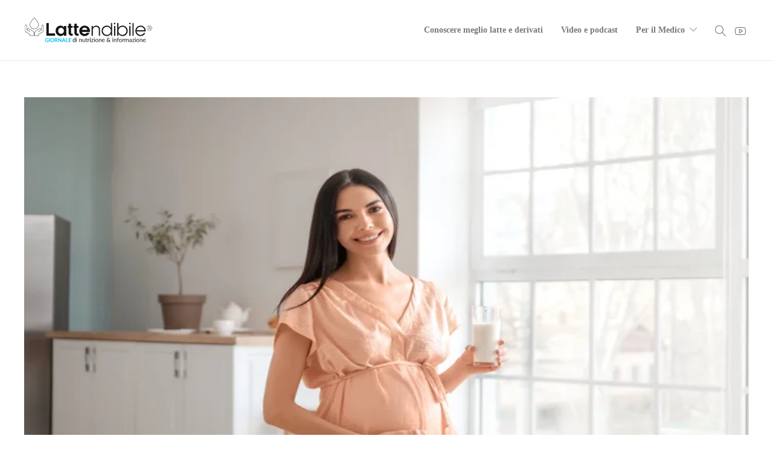

--- FILE ---
content_type: text/html; charset=UTF-8
request_url: https://www.lattendibile.it/la-protezione-di-latte-e-derivati-dalle-patologie-respiratorie-e-cutanee-allergiche/
body_size: 23951
content:
<!DOCTYPE html><html dir="ltr" lang="it-IT" prefix="og: https://ogp.me/ns#"><head><script data-no-optimize="1">var litespeed_docref=sessionStorage.getItem("litespeed_docref");litespeed_docref&&(Object.defineProperty(document,"referrer",{get:function(){return litespeed_docref}}),sessionStorage.removeItem("litespeed_docref"));</script> <meta charset="UTF-8"><style id="litespeed-ccss">ul{box-sizing:border-box}.entry-content{counter-reset:footnotes}:root{--wp--preset--font-size--normal:16px;--wp--preset--font-size--huge:42px}.screen-reader-text{border:0;clip:rect(1px,1px,1px,1px);-webkit-clip-path:inset(50%);clip-path:inset(50%);height:1px;margin:-1px;overflow:hidden;padding:0;position:absolute;width:1px;word-wrap:normal!important}body{--wp--preset--color--black:#000;--wp--preset--color--cyan-bluish-gray:#abb8c3;--wp--preset--color--white:#fff;--wp--preset--color--pale-pink:#f78da7;--wp--preset--color--vivid-red:#cf2e2e;--wp--preset--color--luminous-vivid-orange:#ff6900;--wp--preset--color--luminous-vivid-amber:#fcb900;--wp--preset--color--light-green-cyan:#7bdcb5;--wp--preset--color--vivid-green-cyan:#00d084;--wp--preset--color--pale-cyan-blue:#8ed1fc;--wp--preset--color--vivid-cyan-blue:#0693e3;--wp--preset--color--vivid-purple:#9b51e0;--wp--preset--gradient--vivid-cyan-blue-to-vivid-purple:linear-gradient(135deg,rgba(6,147,227,1) 0%,#9b51e0 100%);--wp--preset--gradient--light-green-cyan-to-vivid-green-cyan:linear-gradient(135deg,#7adcb4 0%,#00d082 100%);--wp--preset--gradient--luminous-vivid-amber-to-luminous-vivid-orange:linear-gradient(135deg,rgba(252,185,0,1) 0%,rgba(255,105,0,1) 100%);--wp--preset--gradient--luminous-vivid-orange-to-vivid-red:linear-gradient(135deg,rgba(255,105,0,1) 0%,#cf2e2e 100%);--wp--preset--gradient--very-light-gray-to-cyan-bluish-gray:linear-gradient(135deg,#eee 0%,#a9b8c3 100%);--wp--preset--gradient--cool-to-warm-spectrum:linear-gradient(135deg,#4aeadc 0%,#9778d1 20%,#cf2aba 40%,#ee2c82 60%,#fb6962 80%,#fef84c 100%);--wp--preset--gradient--blush-light-purple:linear-gradient(135deg,#ffceec 0%,#9896f0 100%);--wp--preset--gradient--blush-bordeaux:linear-gradient(135deg,#fecda5 0%,#fe2d2d 50%,#6b003e 100%);--wp--preset--gradient--luminous-dusk:linear-gradient(135deg,#ffcb70 0%,#c751c0 50%,#4158d0 100%);--wp--preset--gradient--pale-ocean:linear-gradient(135deg,#fff5cb 0%,#b6e3d4 50%,#33a7b5 100%);--wp--preset--gradient--electric-grass:linear-gradient(135deg,#caf880 0%,#71ce7e 100%);--wp--preset--gradient--midnight:linear-gradient(135deg,#020381 0%,#2874fc 100%);--wp--preset--font-size--small:13px;--wp--preset--font-size--medium:20px;--wp--preset--font-size--large:36px;--wp--preset--font-size--x-large:42px;--wp--preset--spacing--20:.44rem;--wp--preset--spacing--30:.67rem;--wp--preset--spacing--40:1rem;--wp--preset--spacing--50:1.5rem;--wp--preset--spacing--60:2.25rem;--wp--preset--spacing--70:3.38rem;--wp--preset--spacing--80:5.06rem;--wp--preset--shadow--natural:6px 6px 9px rgba(0,0,0,.2);--wp--preset--shadow--deep:12px 12px 50px rgba(0,0,0,.4);--wp--preset--shadow--sharp:6px 6px 0px rgba(0,0,0,.2);--wp--preset--shadow--outlined:6px 6px 0px -3px rgba(255,255,255,1),6px 6px rgba(0,0,0,1);--wp--preset--shadow--crisp:6px 6px 0px rgba(0,0,0,1)}body{--extendify--spacing--large:var(--wp--custom--spacing--large,clamp(2em,8vw,8em))!important;--wp--preset--font-size--ext-small:1rem!important;--wp--preset--font-size--ext-medium:1.125rem!important;--wp--preset--font-size--ext-large:clamp(1.65rem,3.5vw,2.15rem)!important;--wp--preset--font-size--ext-x-large:clamp(3rem,6vw,4.75rem)!important;--wp--preset--font-size--ext-xx-large:clamp(3.25rem,7.5vw,5.75rem)!important;--wp--preset--color--black:#000!important;--wp--preset--color--white:#fff!important}img{max-width:100%}img{height:auto}.fa-times:before{content:"\f00d"}html{font-family:sans-serif;-webkit-text-size-adjust:100%;-ms-text-size-adjust:100%}body{margin:0}article,details,header,nav,summary{display:block}a{background-color:transparent}img{border:0}svg:not(:root){overflow:hidden}button,input{margin:0;font:inherit;color:inherit}button{overflow:visible}button{text-transform:none}button{-webkit-appearance:button}button::-moz-focus-inner,input::-moz-focus-inner{padding:0;border:0}input{line-height:normal}input[type=checkbox]{-webkit-box-sizing:border-box;-moz-box-sizing:border-box;box-sizing:border-box;padding:0}input[type=search]{-webkit-box-sizing:content-box;-moz-box-sizing:content-box;box-sizing:content-box;-webkit-appearance:textfield}input[type=search]::-webkit-search-cancel-button,input[type=search]::-webkit-search-decoration{-webkit-appearance:none}*{-webkit-box-sizing:border-box;-moz-box-sizing:border-box;box-sizing:border-box}:after,:before{-webkit-box-sizing:border-box;-moz-box-sizing:border-box;box-sizing:border-box}html{font-size:10px}body{font-family:"Helvetica Neue",Helvetica,Arial,sans-serif;font-size:14px;line-height:1.42857143;color:#333;background-color:#fff}button,input{font-family:inherit;font-size:inherit;line-height:inherit}a{color:#337ab7;text-decoration:none}img{vertical-align:middle}ul{margin-top:0;margin-bottom:10px}ul ul{margin-bottom:0}.container{padding-right:15px;padding-left:15px;margin-right:auto;margin-left:auto}@media (min-width:768px){.container{width:750px}}@media (min-width:992px){.container{width:970px}}@media (min-width:1200px){.container{width:1170px}}label{display:inline-block;max-width:100%;margin-bottom:5px;font-weight:700}input[type=search]{-webkit-box-sizing:border-box;-moz-box-sizing:border-box;box-sizing:border-box}input[type=checkbox]{margin:4px 0 0;margin-top:1px;line-height:normal}input[type=search]{-webkit-appearance:none}.container:after,.container:before{display:table;content:" "}.container:after{clear:both}@-ms-viewport{width:device-width}.icon-arrow-up,.icon-tag,.icon-magnifier,.icon-social-youtube{font-family:'simple-line-icons';speak:none;font-style:normal;font-weight:400;font-variant:normal;text-transform:none;line-height:1;-webkit-font-smoothing:antialiased;-moz-osx-font-smoothing:grayscale}.icon-arrow-up:before{content:"\e607"}.icon-tag:before{content:"\e055"}.icon-magnifier:before{content:"\e090"}.icon-social-youtube:before{content:"\e008"}[class^=ti-]{font-family:'themify';speak:none;font-style:normal;font-weight:400;font-variant:normal;text-transform:none;line-height:1;-webkit-font-smoothing:antialiased;-moz-osx-font-smoothing:grayscale}.ti-close:before{content:"\e646"}span.post-meta-categories{display:none}span.post-meta-author{display:none}body{font-family:'Montserrat','Raleway','Helvetica','Arial',sans-serif;font-size:14px;color:#8d8d8d;line-height:1.7;font-weight:400}html{overflow-y:auto}body{overflow-x:hidden;height:100%}img{max-width:100%;min-height:1px;height:auto}a{color:#47c9e5;text-decoration:none;word-wrap:break-word}input[type=text]{border:1px solid #e3e3e3;color:#8d8d8d;display:block;width:100%;margin-bottom:10px;-webkit-appearance:none}input[type=text]{padding:0 20px;line-height:48px!important}input::-webkit-input-placeholder{height:inherit!important;line-height:inherit!important;font-style:italic;color:inherit}input:-moz-placeholder{height:inherit!important;line-height:inherit!important;font-style:italic;color:inherit}input::-moz-placeholder{height:inherit!important;line-height:inherit!important;font-style:italic;color:inherit}input:-ms-input-placeholder{height:inherit!important;line-height:inherit!important;font-style:italic;color:inherit}.entry-content img{margin:0 0 1.5em}.sh-group:after{content:"";display:block;clear:both}.sh-group>*{float:left}.sh-columns>*{float:left}.sh-group-equal{display:flex}.sh-group-equal>*{flex:1}.sh-table{display:table;width:100%}.sh-table-full{display:table;width:100%;height:100%}.sh-table-small{display:table}.sh-table-cell{display:table-cell;vertical-align:middle;float:none!important}.container{padding-left:0!important;padding-right:0!important}#content{width:100%}#wrapper{position:relative}#wrapper>.sh-page-layout-default{padding:60px 0}.sh-clear{clear:both}#page-container{width:100%}.sh-header{position:relative;background-color:#fff}.sh-header .container{padding:0 15px;position:relative}.sh-header:not(.sh-header-4):not(.sh-header-5):not(.sh-header-6) .sh-nav>li.menu-item>a{padding-top:30px;padding-bottom:30px;max-height:none}.sh-nav-container{position:relative;margin-bottom:-1px}.sh-nav-container ul{list-style:none;margin:0;padding:0}.sh-nav-container:after{content:"";display:block;clear:both}.sh-sticky-mobile-header{position:fixed!important;top:0;left:0;right:0;width:100%;z-index:5000}.sh-header-small-icons .sh-nav-search i,.sh-header-small-icons .sh-nav-social i,.sh-header-small-icons .sh-header-search-submit i,.sh-header-small-icons .sh-header-search-close i{font-size:18px}.sh-header-small-icons .sh-nav-search i{bottom:-5px}.header-logo{padding:15px 0;position:relative;z-index:100}.sh-nav{float:right}.sh-nav li.menu-item{float:left;padding:0 15px;border-bottom:0 solid transparent}.sh-nav li.menu-item a{line-height:40px;max-height:40px;display:block;color:#7e7e7e}.sh-nav ul li.menu-item a{color:#aaa}.sh-nav>li.menu-item>a{font-weight:700;text-transform:none}.sh-nav>li.menu-item:last-child{padding-right:0}.sh-nav>.menu-item>.sub-menu{margin-left:-26px}.sh-nav li.menu-item-has-children>a:after{font-family:'simple-line-icons'!important;font-style:normal;font-weight:400;font-variant:normal;text-transform:none;line-height:1;-webkit-font-smoothing:antialiased;-moz-osx-font-smoothing:grayscale;position:relative;font-size:12px;margin-left:8px;content:"\e604";position:relative}.sh-nav li.menu-item li a{line-height:24px;text-transform:none;padding-top:6px;padding-bottom:6px}.sh-nav li.menu-item li a{max-height:none}.sh-nav ul.sub-menu{display:none;position:absolute;background:#232323;top:100%;padding:16px 0;width:220px;z-index:1000}.sh-nav ul.sub-menu li{position:relative}.sh-nav ul.sub-menu li{width:100%;float:none;padding:0}.sh-nav ul.sub-menu a{padding-left:30px;padding-right:30px;border-bottom:1px solid transparent}.sh-nav ul.sub-menu li:last-child{border-bottom:1px solid transparent}.sh-header-mobile-dropdown{box-shadow:0 10px 60px 1px rgba(0,0,0,.08)!important}.sh-nav-social{padding-left:0!important}.sh-nav-social a{display:block!important;float:left;padding:0 5px}.sh-nav-social a:first-child{padding-left:0}.sh-nav-social i{font-size:24px;position:relative;bottom:-5px}.sh-nav-social a:after{content:"";display:block;clear:both}.sh-nav-dropdown{padding-left:20px!important}.sh-nav-search i{font-size:24px;position:relative;bottom:-3px}.sh-header{border-bottom:1px solid rgba(0,0,0,.08)}.header-logo img{margin-bottom:0}#page-container{position:relative;left:0}.sh-header{position:relative;left:0}.sh-header-search{display:none;position:absolute;top:0;bottom:1px;right:0;left:0;width:100%;text-align:center;background-color:rgba(255,255,255,.97);z-index:200;overflow:hidden}.sh-header-search .sh-header-search-input{display:inline-block;border:0;margin-left:5px;font-size:24px;font-weight:400;background-color:transparent;padding:0;color:#505050;line-height:48px!important;padding-right:75px;width:100%}.sh-header-search .sh-header-search-input::-webkit-input-placeholder{color:#8d8d8d;font-style:normal;font-weight:400}.sh-header-search .sh-header-search-input:-moz-placeholder{color:#8d8d8d;font-style:normal;font-weight:400}.sh-header-search .sh-header-search-input::-moz-placeholder{color:#8d8d8d;font-style:normal;font-weight:400}.sh-header-search .sh-header-search-input:-ms-input-placeholder{color:#8d8d8d;font-style:normal;font-weight:400}.sh-header-search-submit{position:absolute;top:12px;right:32px;border:0;color:#8d8d8d;background-color:transparent;font-size:24px;line-height:1}.sh-header-search-submit i{line-height:1}.sh-header-search-close{position:absolute;top:14px;right:0;border:0;color:#8d8d8d;background-color:transparent;font-size:24px;line-height:1}.sh-header-search .container{position:relative}.sh-header-search-form{position:relative;overflow:hidden}.sh-sticky-logo,.sh-light-logo{display:none}.primary-desktop .sh-nav-container{position:static}.primary-desktop{position:relative;z-index:1000}.sh-header-mobile-dropdown{display:none;z-index:1200;position:relative}.sh-header-mobile .container{padding:0 15px}.sh-header-mobile-navigation{border-bottom:1px solid #ededed}.sh-header-mobile-navigation .sh-nav-dropdown .c-hamburger{top:-1px}.sh-header-mobile-navigation .header-logo img{max-width:85%}.sh-header-mobile-navigation .sh-nav-container{padding:40px 0}.sh-nav-mobile{max-width:800px;padding:20px 0!important;overflow:hidden}.header-mobile-search{width:100%;position:relative}.header-mobile-search .header-mobile-form .header-mobile-form-input{display:block;background-color:transparent;border:0;padding:0;padding-right:50px;width:100%;line-height:70px!important;margin-bottom:0;font-size:24px;font-weight:700;color:#fff!important}.header-mobile-search .header-mobile-form-submit{position:absolute;right:0;top:0;bottom:0;line-height:70px;text-align:center;font-size:24px;color:#fff;background-color:transparent;border:0}.header-mobile-social-media{display:table;width:100%;padding:0;border-top:1px solid #303030;position:relative}.header-mobile-social-media a{display:table-cell;vertical-align:top;text-align:center;border-left:1px solid #303030;padding:0;height:70px}.header-mobile-social-media a:first-child{border-left:none}.header-mobile-social-media i{font-size:16px;color:#8d8d8d;padding-left:0;position:relative;line-height:70px}header.primary-mobile{display:none;z-index:600;position:relative}.sh-header-mobile-spacing-compact .sh-header-mobile-navigation .sh-nav-container{padding:17px 0}.sh-titlebar{position:relative;padding:0;background-repeat:no-repeat;background-position:50% 0;background-size:cover!important;background-color:#fafafa;z-index:100}.sh-titlebar .container{padding:0 15px}.sh-titlebar:not(.sh-titlebar-revslider) a{color:#8d8d8d!important}.sh-titlebar .sh-table{min-height:60px;z-index:100;position:relative}.sh-titlebar-height-small{padding:25px 0}.sh-titlebar:not(.sh-titlebar-template) .title-level{text-align:right}.sh-titlebar .title-level .separator{font-size:0}.sh-titlebar .title-level .separator:after{display:inline-block;font-family:'simple-line-icons'!important;font-style:normal;font-weight:400;font-variant:normal;text-transform:none;line-height:1;-webkit-font-smoothing:antialiased;-moz-osx-font-smoothing:grayscale;content:"\e606";font-size:10px;padding:0 12px}.sh-titlebar .title-level .breadcrumbs{font-size:14px;margin:0;margin-bottom:-4px;position:relative}.sh-titlebar .title-level .item-current{font-weight:700}@media (max-width:800px){.sh-titlebar-mobile-layout-compact .container>div{display:block;padding:22px 0}.sh-titlebar-mobile-layout-compact .container>.sh-table>.sh-table-cell{display:block}.sh-titlebar-mobile-layout-compact .title-level .breadcrumbs{font-size:13px}.sh-titlebar-mobile-title-off:not(.sh-titlebar-light) .title-level{margin-top:0!important}}.post-container{margin:0 15px;position:relative}.post-meta i{padding-right:3px}.post-meta-author .bypostauthor{font-weight:700}.post-meta-categories{padding-left:0}.post-meta-categories i{font-size:16px;position:relative;bottom:-1px;padding-right:5px}.post-meta-categories a{font-size:13px;text-transform:uppercase}.post-meta-comments i{font-size:16px;position:relative;bottom:-3px;padding-right:5px}.post-meta-thumb{position:relative;display:block;overflow:hidden;max-height:700px;overflow:hidden;display:-webkit-flex;display:-moz-flex;display:-ms-flex;display:-o-flex;display:-ms-flexbox;display:flex;-webkit-flex-direction:column;-moz-flex-direction:column;-ms-flex-direction:column;-o-flex-direction:column;flex-direction:column;-webkit-flex-direction:column;-moz-justify-content:center;-ms-justify-content:center;-o-justify-content:center;-webkit-justify-content:center;-ms-flex-pack:center;justify-content:center}.post-meta-thumb img{width:100%;min-width:100%;height:auto;margin-bottom:0}.blog-style-large .post-container{margin:0}.blog-style-large article{width:100%}.blog-style-large article{margin-bottom:40px}.sh-blog-style2 .post-item-single .post-meta-data .post-meta-categories a{font-size:12px!important}.sh-blog-style2 .post-item-single .post-meta-data .post-meta-categories i{display:none}.sh-back-to-top{position:fixed;bottom:30px;right:30px;opacity:0;width:50px;height:50px;text-align:center;overflow:hidden;z-index:5000;color:#cecece;border:2px solid #cecece}.sh-back-to-top i{display:block;font-size:24px;line-height:46px}.c-hamburger{display:block;position:relative;overflow:hidden;margin:0;padding:0;width:24px;height:20px;font-size:0;text-indent:-9999px;appearance:none;box-shadow:none;border-radius:none;border:none;top:10px}.c-hamburger span{display:block;position:absolute;top:9px;left:0;right:0;height:2px;background:#545454}.c-hamburger span:before,.c-hamburger span:after{position:absolute;display:block;left:0;width:100%;height:2px;background-color:#545454;content:""}.c-hamburger span:before{top:-9px}.c-hamburger span:after{bottom:-9px}.c-hamburger--htx{background-color:transparent}i.icon{vertical-align:inherit;margin-left:0;line-height:normal;height:auto;width:auto}@media (min-width:1250px){.container{max-width:1200px!important;width:1200px!important}}@media (max-width:1250px){.container{max-width:960px!important}}@media (max-width:1025px){.container{max-width:850px!important}header.primary-desktop{display:none!important}header.primary-mobile{display:block!important}#wrapper #content{float:none;width:100%}}@media (max-width:900px){.container{max-width:740px!important}}@media (max-width:800px){.container{max-width:600px!important}.sh-titlebar .titlebar-title,.sh-titlebar .title-level{display:block;width:100%;text-align:center}.sh-titlebar .title-level{margin-top:15px}.sh-back-to-top{bottom:15px;right:15px;-webkit-transform:scale(.92,.92);-ms-transform:scale(.92,.92);transform:scale(.92,.92)}}@media (max-width:700px){.container{max-width:468px!important}}@media (max-width:550px){.container{max-width:300px!important}}@media (max-width:320px){.container{width:280px;min-width:280px;max-width:280px}}.sh-header-search-submit{color:#2d6186!important}@media (min-width:1260px){.container{max-width:1200px!important;min-width:1200px!important;width:1200px!important}}.post-meta-two a{color:#8d8d8d!important}html body,html .menu-item a{font-family:"Montserrat";color:#8d8d8d;font-weight:500;font-size:16px}a{color:#1e548e}.sh-blog-style2 .post-meta-categories{font-family:Montserrat}.sh-header,.sh-header-mobile{background-color:#fff}.sh-header-search-close i,.sh-header .sh-nav>li.menu-item>a,.sh-header .sh-nav>li.menu-item>a>i{color:rgba(61,61,61,.69)}.sh-header-mobile-navigation .c-hamburger span,.sh-header-mobile-navigation .c-hamburger span:before,.sh-header-mobile-navigation .c-hamburger span:after{background-color:rgba(61,61,61,.69)}.sh-nav>li.menu-item>a{font-family:'Montserrat'!important}.sh-nav>li.menu-item>a{font-size:14px}.header-logo img{height:auto;max-height:250px}.sh-header-mobile-navigation .header-logo img{height:auto;max-height:250px;max-width:100%}.sh-header,.sh-header-mobile-navigation{border-bottom:1px solid rgba(0,0,0,.08)}.header-mobile-social-media a,.sh-header .sh-nav>li.menu-item ul,.sh-header-mobile-dropdown{background-color:#232323!important}.header-mobile-social-media a i,.sh-header .sh-nav>li.menu-item ul a,.header-mobile-search .header-mobile-form .header-mobile-form-input,.header-mobile-search .header-mobile-form-submit{color:#aaaaaa!important}.sh-header .sh-nav ul{color:#ffffff!important}.header-mobile-social-media,.header-mobile-social-media a{border-color:#303030!important}.sh-titlebar{background-color:#fbfbfb}.sh-back-to-top{border-radius:100px}.cmplz-hidden{display:none!important}</style><link rel="preload" data-asynced="1" data-optimized="2" as="style" onload="this.onload=null;this.rel='stylesheet'" href="https://www.lattendibile.it/wp-content/litespeed/css/f350edfc9aa0576b9883b313d24478dd.css?ver=d7b78" /><script data-optimized="1" type="litespeed/javascript" data-src="https://www.lattendibile.it/wp-content/plugins/litespeed-cache/assets/js/css_async.min.js"></script><link rel="preload" as="image" href="https://www.lattendibile.it/wp-content/uploads/2020/04/logo-lattendibile-assolatte2-1.png.webp"><link rel="preload" as="image" href="https://www.lattendibile.it/wp-content/uploads/2020/04/logo-lattendibile-assolatte2-1.png.webp"><link rel="preload" as="image" href="https://www.lattendibile.it/wp-content/uploads/2020/04/logo-lattendibile-assolatte2-1.png.webp"><link rel="preload" as="image" href="https://www.lattendibile.it/wp-content/uploads/2020/04/logo-lattendibile-assolatte2-1.png.webp"><link rel="preload" as="image" href="https://www.lattendibile.it/wp-content/uploads/2021/12/latte_allergie.jpg.webp"><meta name="viewport" content="width=device-width, initial-scale=1"><title>La protezione di latte e derivati dalle patologie respiratorie e cutanee allergiche</title><style>img:is([sizes="auto" i], [sizes^="auto," i]) { contain-intrinsic-size: 3000px 1500px }</style><meta name="description" content="Il consumo di prodotti lattiero-caseari in gravidanza protegge i nascituri dal rischio di sviluppare asma, eczemi, dermatiti. Effetti benefici tra 0 mesi e 6 anni." /><meta name="robots" content="max-image-preview:large" /><meta name="author" content="LATTENDIBILE"/><meta name="keywords" content="intolleranza al lattosio,latte,latticini" /><link rel="canonical" href="https://www.lattendibile.it/la-protezione-di-latte-e-derivati-dalle-patologie-respiratorie-e-cutanee-allergiche/" /><meta name="generator" content="All in One SEO (AIOSEO) 4.8.1.1" /><meta property="og:locale" content="it_IT" /><meta property="og:site_name" content="Lattendibile |" /><meta property="og:type" content="article" /><meta property="og:title" content="La protezione di latte e derivati dalle patologie respiratorie e cutanee allergiche" /><meta property="og:description" content="Il consumo di prodotti lattiero-caseari in gravidanza protegge i nascituri dal rischio di sviluppare asma, eczemi, dermatiti. Effetti benefici tra 0 mesi e 6 anni." /><meta property="og:url" content="https://www.lattendibile.it/la-protezione-di-latte-e-derivati-dalle-patologie-respiratorie-e-cutanee-allergiche/" /><meta property="og:image" content="https://www.lattendibile.it/wp-content/uploads/2021/12/latte_allergie.jpg" /><meta property="og:image:secure_url" content="https://www.lattendibile.it/wp-content/uploads/2021/12/latte_allergie.jpg" /><meta property="og:image:width" content="702" /><meta property="og:image:height" content="468" /><meta property="article:published_time" content="2021-12-31T08:05:34+00:00" /><meta property="article:modified_time" content="2021-12-31T08:09:30+00:00" /> <script type="application/ld+json" class="aioseo-schema">{"@context":"https:\/\/schema.org","@graph":[{"@type":"Article","@id":"https:\/\/www.lattendibile.it\/la-protezione-di-latte-e-derivati-dalle-patologie-respiratorie-e-cutanee-allergiche\/#article","name":"La protezione di latte e derivati dalle patologie respiratorie e cutanee allergiche","headline":"La protezione di latte e derivati dalle patologie respiratorie e cutanee allergiche","author":{"@id":"https:\/\/www.lattendibile.it\/author\/admin\/#author"},"publisher":{"@id":"https:\/\/www.lattendibile.it\/#organization"},"image":{"@type":"ImageObject","url":"https:\/\/www.lattendibile.it\/wp-content\/uploads\/2021\/12\/latte_allergie.jpg","width":702,"height":468},"datePublished":"2021-12-31T09:05:34+01:00","dateModified":"2021-12-31T09:09:30+01:00","inLanguage":"it-IT","mainEntityOfPage":{"@id":"https:\/\/www.lattendibile.it\/la-protezione-di-latte-e-derivati-dalle-patologie-respiratorie-e-cutanee-allergiche\/#webpage"},"isPartOf":{"@id":"https:\/\/www.lattendibile.it\/la-protezione-di-latte-e-derivati-dalle-patologie-respiratorie-e-cutanee-allergiche\/#webpage"},"articleSection":"Latte, medlibrary"},{"@type":"BreadcrumbList","@id":"https:\/\/www.lattendibile.it\/la-protezione-di-latte-e-derivati-dalle-patologie-respiratorie-e-cutanee-allergiche\/#breadcrumblist","itemListElement":[{"@type":"ListItem","@id":"https:\/\/www.lattendibile.it\/#listItem","position":1,"name":"Home","item":"https:\/\/www.lattendibile.it\/","nextItem":{"@type":"ListItem","@id":"https:\/\/www.lattendibile.it\/la-protezione-di-latte-e-derivati-dalle-patologie-respiratorie-e-cutanee-allergiche\/#listItem","name":"La protezione di latte e derivati dalle patologie respiratorie e cutanee allergiche"}},{"@type":"ListItem","@id":"https:\/\/www.lattendibile.it\/la-protezione-di-latte-e-derivati-dalle-patologie-respiratorie-e-cutanee-allergiche\/#listItem","position":2,"name":"La protezione di latte e derivati dalle patologie respiratorie e cutanee allergiche","previousItem":{"@type":"ListItem","@id":"https:\/\/www.lattendibile.it\/#listItem","name":"Home"}}]},{"@type":"Organization","@id":"https:\/\/www.lattendibile.it\/#organization","name":"Editoriale il Mondo del Latte srl","url":"https:\/\/www.lattendibile.it\/","telephone":"+390272021817","logo":{"@type":"ImageObject","url":"https:\/\/www.lattendibile.it\/wp-content\/uploads\/2020\/04\/logo-lattendibile-assolatte2-1.png","@id":"https:\/\/www.lattendibile.it\/la-protezione-di-latte-e-derivati-dalle-patologie-respiratorie-e-cutanee-allergiche\/#organizationLogo","width":386,"height":92},"image":{"@id":"https:\/\/www.lattendibile.it\/la-protezione-di-latte-e-derivati-dalle-patologie-respiratorie-e-cutanee-allergiche\/#organizationLogo"}},{"@type":"Person","@id":"https:\/\/www.lattendibile.it\/author\/admin\/#author","url":"https:\/\/www.lattendibile.it\/author\/admin\/","name":"LATTENDIBILE","image":{"@type":"ImageObject","@id":"https:\/\/www.lattendibile.it\/la-protezione-di-latte-e-derivati-dalle-patologie-respiratorie-e-cutanee-allergiche\/#authorImage","url":"https:\/\/www.lattendibile.it\/wp-content\/litespeed\/avatar\/5d1b6915f73b608d2fcd89854851e451.jpg?ver=1762427583","width":96,"height":96,"caption":"LATTENDIBILE"}},{"@type":"WebPage","@id":"https:\/\/www.lattendibile.it\/la-protezione-di-latte-e-derivati-dalle-patologie-respiratorie-e-cutanee-allergiche\/#webpage","url":"https:\/\/www.lattendibile.it\/la-protezione-di-latte-e-derivati-dalle-patologie-respiratorie-e-cutanee-allergiche\/","name":"La protezione di latte e derivati dalle patologie respiratorie e cutanee allergiche","description":"Il consumo di prodotti lattiero-caseari in gravidanza protegge i nascituri dal rischio di sviluppare asma, eczemi, dermatiti. Effetti benefici tra 0 mesi e 6 anni.","inLanguage":"it-IT","isPartOf":{"@id":"https:\/\/www.lattendibile.it\/#website"},"breadcrumb":{"@id":"https:\/\/www.lattendibile.it\/la-protezione-di-latte-e-derivati-dalle-patologie-respiratorie-e-cutanee-allergiche\/#breadcrumblist"},"author":{"@id":"https:\/\/www.lattendibile.it\/author\/admin\/#author"},"creator":{"@id":"https:\/\/www.lattendibile.it\/author\/admin\/#author"},"image":{"@type":"ImageObject","url":"https:\/\/www.lattendibile.it\/wp-content\/uploads\/2021\/12\/latte_allergie.jpg","@id":"https:\/\/www.lattendibile.it\/la-protezione-di-latte-e-derivati-dalle-patologie-respiratorie-e-cutanee-allergiche\/#mainImage","width":702,"height":468},"primaryImageOfPage":{"@id":"https:\/\/www.lattendibile.it\/la-protezione-di-latte-e-derivati-dalle-patologie-respiratorie-e-cutanee-allergiche\/#mainImage"},"datePublished":"2021-12-31T09:05:34+01:00","dateModified":"2021-12-31T09:09:30+01:00"},{"@type":"WebSite","@id":"https:\/\/www.lattendibile.it\/#website","url":"https:\/\/www.lattendibile.it\/","name":"Lattendibile","inLanguage":"it-IT","publisher":{"@id":"https:\/\/www.lattendibile.it\/#organization"}}]}</script> <link rel='dns-prefetch' href='//fonts.googleapis.com' /><link rel='preconnect' href='https://fonts.gstatic.com' crossorigin /><style id='classic-theme-styles-inline-css' type='text/css'>/*! This file is auto-generated */
.wp-block-button__link{color:#fff;background-color:#32373c;border-radius:9999px;box-shadow:none;text-decoration:none;padding:calc(.667em + 2px) calc(1.333em + 2px);font-size:1.125em}.wp-block-file__button{background:#32373c;color:#fff;text-decoration:none}</style><style id='global-styles-inline-css' type='text/css'>:root{--wp--preset--aspect-ratio--square: 1;--wp--preset--aspect-ratio--4-3: 4/3;--wp--preset--aspect-ratio--3-4: 3/4;--wp--preset--aspect-ratio--3-2: 3/2;--wp--preset--aspect-ratio--2-3: 2/3;--wp--preset--aspect-ratio--16-9: 16/9;--wp--preset--aspect-ratio--9-16: 9/16;--wp--preset--color--black: #000000;--wp--preset--color--cyan-bluish-gray: #abb8c3;--wp--preset--color--white: #ffffff;--wp--preset--color--pale-pink: #f78da7;--wp--preset--color--vivid-red: #cf2e2e;--wp--preset--color--luminous-vivid-orange: #ff6900;--wp--preset--color--luminous-vivid-amber: #fcb900;--wp--preset--color--light-green-cyan: #7bdcb5;--wp--preset--color--vivid-green-cyan: #00d084;--wp--preset--color--pale-cyan-blue: #8ed1fc;--wp--preset--color--vivid-cyan-blue: #0693e3;--wp--preset--color--vivid-purple: #9b51e0;--wp--preset--gradient--vivid-cyan-blue-to-vivid-purple: linear-gradient(135deg,rgba(6,147,227,1) 0%,rgb(155,81,224) 100%);--wp--preset--gradient--light-green-cyan-to-vivid-green-cyan: linear-gradient(135deg,rgb(122,220,180) 0%,rgb(0,208,130) 100%);--wp--preset--gradient--luminous-vivid-amber-to-luminous-vivid-orange: linear-gradient(135deg,rgba(252,185,0,1) 0%,rgba(255,105,0,1) 100%);--wp--preset--gradient--luminous-vivid-orange-to-vivid-red: linear-gradient(135deg,rgba(255,105,0,1) 0%,rgb(207,46,46) 100%);--wp--preset--gradient--very-light-gray-to-cyan-bluish-gray: linear-gradient(135deg,rgb(238,238,238) 0%,rgb(169,184,195) 100%);--wp--preset--gradient--cool-to-warm-spectrum: linear-gradient(135deg,rgb(74,234,220) 0%,rgb(151,120,209) 20%,rgb(207,42,186) 40%,rgb(238,44,130) 60%,rgb(251,105,98) 80%,rgb(254,248,76) 100%);--wp--preset--gradient--blush-light-purple: linear-gradient(135deg,rgb(255,206,236) 0%,rgb(152,150,240) 100%);--wp--preset--gradient--blush-bordeaux: linear-gradient(135deg,rgb(254,205,165) 0%,rgb(254,45,45) 50%,rgb(107,0,62) 100%);--wp--preset--gradient--luminous-dusk: linear-gradient(135deg,rgb(255,203,112) 0%,rgb(199,81,192) 50%,rgb(65,88,208) 100%);--wp--preset--gradient--pale-ocean: linear-gradient(135deg,rgb(255,245,203) 0%,rgb(182,227,212) 50%,rgb(51,167,181) 100%);--wp--preset--gradient--electric-grass: linear-gradient(135deg,rgb(202,248,128) 0%,rgb(113,206,126) 100%);--wp--preset--gradient--midnight: linear-gradient(135deg,rgb(2,3,129) 0%,rgb(40,116,252) 100%);--wp--preset--font-size--small: 13px;--wp--preset--font-size--medium: 20px;--wp--preset--font-size--large: 36px;--wp--preset--font-size--x-large: 42px;--wp--preset--spacing--20: 0.44rem;--wp--preset--spacing--30: 0.67rem;--wp--preset--spacing--40: 1rem;--wp--preset--spacing--50: 1.5rem;--wp--preset--spacing--60: 2.25rem;--wp--preset--spacing--70: 3.38rem;--wp--preset--spacing--80: 5.06rem;--wp--preset--shadow--natural: 6px 6px 9px rgba(0, 0, 0, 0.2);--wp--preset--shadow--deep: 12px 12px 50px rgba(0, 0, 0, 0.4);--wp--preset--shadow--sharp: 6px 6px 0px rgba(0, 0, 0, 0.2);--wp--preset--shadow--outlined: 6px 6px 0px -3px rgba(255, 255, 255, 1), 6px 6px rgba(0, 0, 0, 1);--wp--preset--shadow--crisp: 6px 6px 0px rgba(0, 0, 0, 1);}:where(.is-layout-flex){gap: 0.5em;}:where(.is-layout-grid){gap: 0.5em;}body .is-layout-flex{display: flex;}.is-layout-flex{flex-wrap: wrap;align-items: center;}.is-layout-flex > :is(*, div){margin: 0;}body .is-layout-grid{display: grid;}.is-layout-grid > :is(*, div){margin: 0;}:where(.wp-block-columns.is-layout-flex){gap: 2em;}:where(.wp-block-columns.is-layout-grid){gap: 2em;}:where(.wp-block-post-template.is-layout-flex){gap: 1.25em;}:where(.wp-block-post-template.is-layout-grid){gap: 1.25em;}.has-black-color{color: var(--wp--preset--color--black) !important;}.has-cyan-bluish-gray-color{color: var(--wp--preset--color--cyan-bluish-gray) !important;}.has-white-color{color: var(--wp--preset--color--white) !important;}.has-pale-pink-color{color: var(--wp--preset--color--pale-pink) !important;}.has-vivid-red-color{color: var(--wp--preset--color--vivid-red) !important;}.has-luminous-vivid-orange-color{color: var(--wp--preset--color--luminous-vivid-orange) !important;}.has-luminous-vivid-amber-color{color: var(--wp--preset--color--luminous-vivid-amber) !important;}.has-light-green-cyan-color{color: var(--wp--preset--color--light-green-cyan) !important;}.has-vivid-green-cyan-color{color: var(--wp--preset--color--vivid-green-cyan) !important;}.has-pale-cyan-blue-color{color: var(--wp--preset--color--pale-cyan-blue) !important;}.has-vivid-cyan-blue-color{color: var(--wp--preset--color--vivid-cyan-blue) !important;}.has-vivid-purple-color{color: var(--wp--preset--color--vivid-purple) !important;}.has-black-background-color{background-color: var(--wp--preset--color--black) !important;}.has-cyan-bluish-gray-background-color{background-color: var(--wp--preset--color--cyan-bluish-gray) !important;}.has-white-background-color{background-color: var(--wp--preset--color--white) !important;}.has-pale-pink-background-color{background-color: var(--wp--preset--color--pale-pink) !important;}.has-vivid-red-background-color{background-color: var(--wp--preset--color--vivid-red) !important;}.has-luminous-vivid-orange-background-color{background-color: var(--wp--preset--color--luminous-vivid-orange) !important;}.has-luminous-vivid-amber-background-color{background-color: var(--wp--preset--color--luminous-vivid-amber) !important;}.has-light-green-cyan-background-color{background-color: var(--wp--preset--color--light-green-cyan) !important;}.has-vivid-green-cyan-background-color{background-color: var(--wp--preset--color--vivid-green-cyan) !important;}.has-pale-cyan-blue-background-color{background-color: var(--wp--preset--color--pale-cyan-blue) !important;}.has-vivid-cyan-blue-background-color{background-color: var(--wp--preset--color--vivid-cyan-blue) !important;}.has-vivid-purple-background-color{background-color: var(--wp--preset--color--vivid-purple) !important;}.has-black-border-color{border-color: var(--wp--preset--color--black) !important;}.has-cyan-bluish-gray-border-color{border-color: var(--wp--preset--color--cyan-bluish-gray) !important;}.has-white-border-color{border-color: var(--wp--preset--color--white) !important;}.has-pale-pink-border-color{border-color: var(--wp--preset--color--pale-pink) !important;}.has-vivid-red-border-color{border-color: var(--wp--preset--color--vivid-red) !important;}.has-luminous-vivid-orange-border-color{border-color: var(--wp--preset--color--luminous-vivid-orange) !important;}.has-luminous-vivid-amber-border-color{border-color: var(--wp--preset--color--luminous-vivid-amber) !important;}.has-light-green-cyan-border-color{border-color: var(--wp--preset--color--light-green-cyan) !important;}.has-vivid-green-cyan-border-color{border-color: var(--wp--preset--color--vivid-green-cyan) !important;}.has-pale-cyan-blue-border-color{border-color: var(--wp--preset--color--pale-cyan-blue) !important;}.has-vivid-cyan-blue-border-color{border-color: var(--wp--preset--color--vivid-cyan-blue) !important;}.has-vivid-purple-border-color{border-color: var(--wp--preset--color--vivid-purple) !important;}.has-vivid-cyan-blue-to-vivid-purple-gradient-background{background: var(--wp--preset--gradient--vivid-cyan-blue-to-vivid-purple) !important;}.has-light-green-cyan-to-vivid-green-cyan-gradient-background{background: var(--wp--preset--gradient--light-green-cyan-to-vivid-green-cyan) !important;}.has-luminous-vivid-amber-to-luminous-vivid-orange-gradient-background{background: var(--wp--preset--gradient--luminous-vivid-amber-to-luminous-vivid-orange) !important;}.has-luminous-vivid-orange-to-vivid-red-gradient-background{background: var(--wp--preset--gradient--luminous-vivid-orange-to-vivid-red) !important;}.has-very-light-gray-to-cyan-bluish-gray-gradient-background{background: var(--wp--preset--gradient--very-light-gray-to-cyan-bluish-gray) !important;}.has-cool-to-warm-spectrum-gradient-background{background: var(--wp--preset--gradient--cool-to-warm-spectrum) !important;}.has-blush-light-purple-gradient-background{background: var(--wp--preset--gradient--blush-light-purple) !important;}.has-blush-bordeaux-gradient-background{background: var(--wp--preset--gradient--blush-bordeaux) !important;}.has-luminous-dusk-gradient-background{background: var(--wp--preset--gradient--luminous-dusk) !important;}.has-pale-ocean-gradient-background{background: var(--wp--preset--gradient--pale-ocean) !important;}.has-electric-grass-gradient-background{background: var(--wp--preset--gradient--electric-grass) !important;}.has-midnight-gradient-background{background: var(--wp--preset--gradient--midnight) !important;}.has-small-font-size{font-size: var(--wp--preset--font-size--small) !important;}.has-medium-font-size{font-size: var(--wp--preset--font-size--medium) !important;}.has-large-font-size{font-size: var(--wp--preset--font-size--large) !important;}.has-x-large-font-size{font-size: var(--wp--preset--font-size--x-large) !important;}
:where(.wp-block-post-template.is-layout-flex){gap: 1.25em;}:where(.wp-block-post-template.is-layout-grid){gap: 1.25em;}
:where(.wp-block-columns.is-layout-flex){gap: 2em;}:where(.wp-block-columns.is-layout-grid){gap: 2em;}
:root :where(.wp-block-pullquote){font-size: 1.5em;line-height: 1.6;}</style><style id='jevelin-plugins-inline-css' type='text/css'>#page-container .header-logo img { width: 214px; max-width: 100%; height: auto; max-height: 100%;}.archive.category #sidebar { display: none;}.archive.category #content { padding-right: 0; width: 100%;}.sh-recent-posts-widgets-count {display: none;}.post-meta-content .post-auhor-date { display: none !important;}span.post-meta-categories { display: none;}span.post-meta-author { display: none;}</style><style id='jevelin-responsive-inline-css' type='text/css'>.cf7-required:after,.woocommerce ul.products li.product a h3:hover,.woocommerce ul.products li.product ins,.post-title h2:hover,.sh-team:hover .sh-team-role,.sh-team-style4 .sh-team-role,.sh-team-style4 .sh-team-icon:hover i,.sh-header-search-submit,.woocommerce .woocommerce-tabs li.active a,.woocommerce .required,.sh-recent-products .woocommerce .star-rating span::before,.woocommerce .woocomerce-styling .star-rating span::before,.sh-jevelin-style3.woocommerce .product .product_meta .posted_in a,.sh-jevelin-style3 .sh-increase-numbers span:hover,.woocommerce div.product p.price,.woocomerce-styling li.product .amount,.post-format-icon,.sh-accent-color,.sh-blog-tag-item:hover h6,ul.page-numbers a:hover,.sh-portfolio-single-info-item i,.sh-filter-item.active,.sh-filter-item:hover,.sh-nav .sh-nav-cart li.menu-item-cart .mini_cart_item .amount,.sh-pricing-button-style3,#sidebar a:not(.sh-social-widgets-item):hover,.logged-in-as a:hover,.woocommerce table.shop_table.cart a:hover,.wrap-forms sup:before,.sh-comment-date a:hover,.reply a.comment-edit-link,.comment-respond #cancel-comment-reply-link,.sh-portfolio-title:hover,.sh-portfolio-single-related-mini h5:hover,.sh-header-top-10 .header-contacts-details-large-icon i,.sh-unyson-frontend-test.active,.plyr--full-ui input[type=range],.woocommerce td.woocommerce-grouped-product-list-item__label a:hover,.sh-accent-color-hover:hover {color: #2d6186!important;}.woocommerce p.stars.selected a:not(.active),.woocommerce p.stars.selected a.active,.sh-jevelin-style3 .woocommerce-form-coupon-toggle .sh-alert,.sh-jevelin-style3 .woocommerce-progress.step1 .woocommerce-header-item-cart,.sh-jevelin-style3 .woocommerce-progress.step2 .woocommerce-header-item-checkout,.sh-dropcaps-full-square,.sh-dropcaps-full-square-border,.masonry2 .post-content-container a.post-meta-comments:hover,.sh-header-builder-edit:hover {background-color: #2d6186;}.contact-form input[type="submit"],.sh-back-to-top:hover,.sh-dropcaps-full-square-tale,.sh-404-button,.woocommerce .wc-forward,.woocommerce .checkout-button,.woocommerce div.product form.cart button,.woocommerce .button:not(.add_to_cart_button),.sh-blog-tag-item,.sh-comments .submit,.sh-sidebar-search-active .search-field,.sh-nav .sh-nav-cart .buttons a.checkout,ul.page-numbers .current,ul.page-numbers .current:hover,.post-background,.post-item .post-category .post-category-list,.cart-icon span,.comment-input-required,.widget_tag_cloud a:hover,.widget_product_tag_cloud a:hover,.woocommerce #respond input#submit,.sh-portfolio-overlay1-bar,.sh-pricing-button-style4,.sh-pricing-button-style11,.sh-revslider-button2,.sh-portfolio-default2 .sh-portfolio-title,.sh-recent-posts-widgets-count,.sh-filter-item.active:after,.blog-style-largedate .post-comments,.sh-video-player-style1 .sh-video-player-image-play,.sh-video-player-style2 .sh-video-player-image-play:hover,.sh-video-player-style2 .sh-video-player-image-play:focus,.woocommerce .woocommerce-tabs li a:after,.sh-image-gallery .slick-dots li.slick-active button,.sh-recent-posts-carousel .slick-dots li.slick-active button,.sh-recent-products-carousel .slick-dots li.slick-active button,.sh-settings-container-bar .sh-progress-status-value,.post-password-form input[type="submit"],.wpcf7-form .wpcf7-submit,.sh-portfolio-filter-style3 .sh-filter-item.active .sh-filter-item-content,.sh-portfolio-filter-style4 .sh-filter-item:hover .sh-filter-item-content,.sh-woocommerce-categories-count,.sh-woocommerce-products-style2 .woocommerce ul.products li.product .add_to_cart_button:hover,.woocomerce-styling.sh-woocommerce-products-style2 ul.products li.product .add_to_cart_button:hover,.sh-icon-group-style2 .sh-icon-group-item:hover,.sh-text-background,.plyr--audio .plyr__control.plyr__tab-focus,.plyr--audio .plyr__control:hover,.plyr--audio .plyr__control[aria-expanded=true],.sh-jevelin-style3 .widget_price_filter .ui-slider .ui-slider-range {background-color: #2d6186!important;}.sh-cf7-style4 form input:not(.wpcf7-submit):focus {border-bottom-color: #2d6186;}::selection {background-color: #2d6186!important;color: #fff;}::-moz-selection {background-color: #2d6186!important;color: #fff;}.woocommerce .woocommerce-tabs li.active a {border-bottom-color: #2d6186!important;}#header-quote,.sh-dropcaps-full-square-tale:after,.sh-blog-tag-item:after,.widget_tag_cloud a:hover:after,.widget_product_tag_cloud a:hover:after {border-left-color: #2d6186!important;}.cart-icon .cart-icon-triangle-color {border-right-color: #2d6186!important;}.sh-back-to-top:hover,.widget_price_filter .ui-slider .ui-slider-handle,.sh-sidebar-search-active .search-field:hover,.sh-sidebar-search-active .search-field:focus,.sh-cf7-style2 form p input:not(.wpcf7-submit):focus,.sh-cf7-style2 form p textarea:focus,.sh-jevelin-style3 .order-total .woocommerce-Price-amount {border-color: #2d6186!important;}.post-item .post-category .arrow-right {border-left-color: #2d6186;}.woocommerce .wc-forward:hover,.woocommerce .button:not(.add_to_cart_button):hover,.woocommerce .checkout-button:hover,.woocommerce #respond input#submit:hover,.contact-form input[type="submit"]:hover,.wpcf7-form .wpcf7-submit:hover,.sh-video-player-image-play:hover,.sh-404-button:hover,.post-password-form input[type="submit"],.sh-pricing-button-style11:hover,.sh-revslider-button2.spacing-animation:not(.inverted):hover {background-color: #2d6186!important;}.sh-cf7-unyson form .wpcf7-submit {background-size: 200% auto;background-image: linear-gradient(to right, #2d6186 , #2d6186, #2d6186);}.sh-mini-overlay-container,.sh-portfolio-overlay-info-box,.sh-portfolio-overlay-bottom .sh-portfolio-icon,.sh-portfolio-overlay-bottom .sh-portfolio-text,.sh-portfolio-overlay2-bar,.sh-portfolio-overlay2-data,.sh-portfolio-overlay3-data {background-color: rgba(45,97,134,0.75)!important;}.woocommerce-progress {background-color: rgba(45,97,134,0.07);}.woocommerce-progress-item {color: rgba(45,97,134,0.5);}.sh-jevelin-style3 .sh-increase-numbers span:hover,.widget_price_filter .price_slider_wrapper .ui-widget-content {background-color: rgba(45,97,134,0.12)!important;}.widget_price_filter .ui-slider .ui-slider-range {background-color: rgba(45,97,134,0.5)!important;}.sh-team-social-overlay2 .sh-team-image:hover .sh-team-overlay2,.sh-overlay-style1,.sh-portfolio-overlay4 {background-color: rgba(45,97,134,0.8)!important;}.sh-header .sh-nav > .current_page_item > a,.sh-header .sh-nav > .current-menu-ancestor > a,.sh-header .sh-nav > .current-menu-item > a,.sh-header-left-side .sh-nav > .current_page_item > a {color: #2d6186!important;}.sh-popover-mini:not(.sh-popover-mini-dark) {background-color: #2d6186;}.sh-popover-mini:not(.sh-popover-mini-dark):before {border-color: transparent transparent #2d6186 #2d6186!important;}.sh-footer .sh-footer-widgets a:hover,.sh-footer .sh-footer-widgets li a:hover,.sh-footer .sh-footer-widgets h6:hover {color: #2d6186;}</style><link   rel="preload" as="style" href="https://fonts.googleapis.com/css?family=Montserrat:500,700%7CPlayfair%20Display:400%7CRaleway:400&#038;display=swap&#038;ver=1746280863" /><noscript><link   rel="stylesheet" href="https://fonts.googleapis.com/css?family=Montserrat:500,700%7CPlayfair%20Display:400%7CRaleway:400&#038;display=swap&#038;ver=1746280863" /></noscript><script   type="litespeed/javascript" data-src="https://www.lattendibile.it/wp-includes/js/jquery/jquery.min.js" id="jquery-core-js"></script> <script id="jevelin-scripts-js-extra" type="litespeed/javascript">var jevelin_loadmore_posts={"ajax_url":"https:\/\/www.lattendibile.it\/wp-admin\/admin-ajax.php"};var jevelin={"page_loader":"0","notice":"","header_animation_dropdown_delay":"1000","header_animation_dropdown":"easeOutQuint","header_animation_dropdown_speed":"300","lightbox_opacity":"0.88","lightbox_transition":"elastic","lightbox_window_max_width":"1200","lightbox_window_max_height":"1200","lightbox_window_size":"0.8","page_numbers_prev":"Previous","page_numbers_next":"Next","rtl_support":"","footer_parallax":"","one_pager":"1","wc_lightbox":"disable","quantity_button":"off","anchor_scroll_speed":"1000"}</script> <script></script><link rel="https://api.w.org/" href="https://www.lattendibile.it/wp-json/" /><link rel="alternate" title="JSON" type="application/json" href="https://www.lattendibile.it/wp-json/wp/v2/posts/9865" /><link rel="EditURI" type="application/rsd+xml" title="RSD" href="https://www.lattendibile.it/xmlrpc.php?rsd" /><meta name="generator" content="WordPress 6.8.1" /><link rel='shortlink' href='https://www.lattendibile.it/?p=9865' /><link rel="alternate" title="oEmbed (JSON)" type="application/json+oembed" href="https://www.lattendibile.it/wp-json/oembed/1.0/embed?url=https%3A%2F%2Fwww.lattendibile.it%2Fla-protezione-di-latte-e-derivati-dalle-patologie-respiratorie-e-cutanee-allergiche%2F" /><link rel="alternate" title="oEmbed (XML)" type="text/xml+oembed" href="https://www.lattendibile.it/wp-json/oembed/1.0/embed?url=https%3A%2F%2Fwww.lattendibile.it%2Fla-protezione-di-latte-e-derivati-dalle-patologie-respiratorie-e-cutanee-allergiche%2F&#038;format=xml" /><meta name="generator" content="Redux 4.5.7" /><style>.cmplz-hidden {
					display: none !important;
				}</style><meta name="generator" content="Powered by WPBakery Page Builder - drag and drop page builder for WordPress."/><link rel="icon" href="https://www.lattendibile.it/wp-content/uploads/2023/11/cropped-favicon512-32x32.png" sizes="32x32" /><link rel="icon" href="https://www.lattendibile.it/wp-content/uploads/2023/11/cropped-favicon512-192x192.png" sizes="192x192" /><link rel="apple-touch-icon" href="https://www.lattendibile.it/wp-content/uploads/2023/11/cropped-favicon512-180x180.png" /><meta name="msapplication-TileImage" content="https://www.lattendibile.it/wp-content/uploads/2023/11/cropped-favicon512-270x270.png" />
 <script type="text/plain" data-service="DCO-Insert-Analytics-Code" data-category="statistics" async data-cmplz-src="https://www.googletagmanager.com/gtag/js?id=G-MH484YL9FC"></script> <script type="litespeed/javascript">window.dataLayer=window.dataLayer||[];function gtag(){dataLayer.push(arguments)}
gtag('js',new Date());gtag('config','G-MH484YL9FC')</script> <noscript><style>.wpb_animate_when_almost_visible { opacity: 1; }</style></noscript></head><body data-cmplz=1 class="wp-singular post-template-default single single-post postid-9865 single-format-standard wp-theme-jevelin wpb-js-composer js-comp-ver-7.9 vc_responsive singular sh-header-mobile-spacing-compact sh-body-header-sticky sh-blog-style2 carousel-dot-style1 carousel-dot-spacing-10px carousel-dot-size-small carousel-dot-active-background"><div id="page-container" class=""><div role="banner" itemscope="itemscope" itemtype="http://schema.org/WPHeader"><header class="primary-mobile"><div id="header-mobile" class="sh-header-mobile"><div class="sh-header-mobile-navigation"><div class="container"><div class="sh-table"><div class="sh-table-cell sh-group"><div class="header-logo sh-group-equal">
<a href="https://www.lattendibile.it/" class="header-logo-container sh-table-small" rel="home"><div class="sh-table-cell">
<img class="sh-standard-logo" src="https://www.lattendibile.it/wp-content/uploads/2020/04/logo-lattendibile-assolatte2-1.png.webp" alt="Lattendibile" height="50" />
<img class="sh-sticky-logo" src="https://www.lattendibile.it/wp-content/uploads/2020/04/logo-lattendibile-assolatte2-1.png.webp" alt="Lattendibile" height="50" />
<img data-lazyloaded="1" src="[data-uri]" width="283" height="68" class="sh-light-logo" data-src="https://www.lattendibile.it/wp-content/uploads/2020/04/logo-lattendibile-assolatte.png.webp" alt="Lattendibile" /></div></a></div></div><div class="sh-table-cell"><nav id="header-navigation-mobile" class="header-standard-position"><div class="sh-nav-container"><ul class="sh-nav"><li class="menu-item sh-nav-dropdown">
<a><div class="sh-table-full"><div class="sh-table-cell">
<span class="c-hamburger c-hamburger--htx">
<span>Toggle menu</span>
</span></div></div></a></li></ul></div></nav></div></div></div></div><nav class="sh-header-mobile-dropdown"><div class="container sh-nav-container"><ul class="sh-nav-mobile"></ul></div><div class="container sh-nav-container"><div class="header-mobile-search"><form role="search" method="get" class="header-mobile-form" action="https://www.lattendibile.it/">
<input class="header-mobile-form-input" type="text" placeholder="Search here.." value="" name="s" required />
<button type="submit" class="header-mobile-form-submit">
<i class="icon-magnifier"></i>
</button></form></div></div><div class="header-mobile-social-media">
<a href="https://www.youtube.com/channel/UCCrv06qwERa9D_2-wDthcAw"  target = "_blank"  class="social-media-youtube">
<i class="icon-social-youtube"></i>
</a><div class="sh-clear"></div></div></nav></div></header><header class="primary-desktop"><div class="sh-header-height"><div class="sh-header sh-header-1 sh-sticky-header sh-header-small-icons"><div class="container"><div class="sh-table"><div class="sh-table-cell sh-group"><div class="header-logo sh-group-equal">
<a href="https://www.lattendibile.it/" class="header-logo-container sh-table-small" rel="home"><div class="sh-table-cell">
<img class="sh-standard-logo" src="https://www.lattendibile.it/wp-content/uploads/2020/04/logo-lattendibile-assolatte2-1.png.webp" alt="Lattendibile" height="50" />
<img class="sh-sticky-logo" src="https://www.lattendibile.it/wp-content/uploads/2020/04/logo-lattendibile-assolatte2-1.png.webp" alt="Lattendibile" height="50" />
<img data-lazyloaded="1" src="[data-uri]" width="283" height="68" class="sh-light-logo" data-src="https://www.lattendibile.it/wp-content/uploads/2020/04/logo-lattendibile-assolatte.png.webp" alt="Lattendibile" /></div></a></div></div><div class="sh-table-cell"><nav id="header-navigation" class="header-standard-position"><div class="sh-nav-container"><ul id="menu-main-menu" class="sh-nav"><li id="menu-item-10623" class="menu-item menu-item-type-post_type menu-item-object-page menu-item-10623"><a href = "https://www.lattendibile.it/conoscere-meglio-latte-e-derivati/">Conoscere meglio latte e derivati</a></li><li id="menu-item-9046" class="menu-item menu-item-type-post_type menu-item-object-page menu-item-9046"><a href = "https://www.lattendibile.it/video-interviste/">Video e podcast</a></li><li id="menu-item-6795" class="menu-item menu-item-type-custom menu-item-object-custom menu-item-has-children menu-item-6795"><a href = "#">Per il Medico</a><ul class="sub-menu"><li id="menu-item-6796" class="menu-item menu-item-type-taxonomy menu-item-object-category current-post-ancestor current-menu-parent current-post-parent menu-item-6796"><a href = "https://www.lattendibile.it/category/medlibrary/">Medlibrary</a></li><li id="menu-item-6797" class="menu-item menu-item-type-post_type menu-item-object-page menu-item-6797"><a href = "https://www.lattendibile.it/latte-e-derivati-iniziativa-per-medici-e-pazienti/">Poster per i Pazienti</a></li><li id="menu-item-7126" class="menu-item menu-item-type-post_type menu-item-object-page menu-item-7126"><a href = "https://www.lattendibile.it/latte-e-derivati-sondaggio-medici-assolatte-2019/">Sondaggio latte e derivati</a></li></ul></li><li class="menu-item sh-nav-search sh-nav-special">
<a href="#"><i class="icon icon-magnifier"></i></a></li><li class="menu-item sh-nav-social sh-nav-special">
<a href="https://www.youtube.com/channel/UCCrv06qwERa9D_2-wDthcAw"  target = "_blank"  class="social-media-youtube">
<i class="icon-social-youtube"></i>
</a><div class="sh-clear"></div></li></ul></div></nav></div></div></div><div  id="header-search" class="sh-header-search"><div class="sh-table-full"><div class="sh-table-cell"><div class="line-test"><div class="container"><form method="get" class="sh-header-search-form" action="https://www.lattendibile.it/">
<input type="search" class="sh-header-search-input" placeholder="Search Here.." value="" name="s" required />
<button type="submit" class="sh-header-search-submit">
<i class="icon-magnifier"></i>
</button><div class="sh-header-search-close close-header-search">
<i class="ti-close"></i></div></form></div></div></div></div></div></div></div></header></div><div id="wrapper"><div class="content-container sh-page-layout-default"><div class="container entry-content"><div id="content" class=""><div class="blog-single blog-style-large"><article id="post-9865" class="post-item post-item-single post-9865 post type-post status-publish format-standard has-post-thumbnail hentry category-latte category-medlibrary"><div class="post-container"><div class="post-meta-thumb">
<img width="702" height="468" src="https://www.lattendibile.it/wp-content/uploads/2021/12/latte_allergie.jpg.webp" class="attachment-jevelin-landscape-large size-jevelin-landscape-large wp-post-image" alt="" decoding="async" fetchpriority="high" srcset="https://www.lattendibile.it/wp-content/uploads/2021/12/latte_allergie.jpg.webp 702w, https://www.lattendibile.it/wp-content/uploads/2021/12/latte_allergie-300x200.jpg.webp 300w" sizes="(max-width: 702px) 100vw, 702px" /></div>
<a class="post-title"><h1 itemprop="headline">La protezione di latte e derivati dalle patologie respiratorie e cutanee allergiche</h1>
</a><div class="post-meta-data sh-columns"><div class="post-meta post-meta-one">
<span class="post-meta-author">
by                                    <span class="bypostauthor" itemprop="url" rel="author">
LATTENDIBILE                    </span>
</span></div><div class="post-meta post-meta-two"><div class="sh-columns post-meta-comments">
<span class="post-meta-categories">
<i class="icon-tag"></i>
<a href="https://www.lattendibile.it/category/latte/" rel="category tag">Latte</a>, <a href="https://www.lattendibile.it/category/medlibrary/" rel="category tag">medlibrary</a>            </span><div></div></div></div></div><div class="post-content" itemprop="text"><h2><em>Evidenze attestano che il consumo di prodotti lattiero-caseari in gravidanza protegge i nascituri dal rischio di sviluppare nel tempo asma, eczemi, dermatiti. Effetti benefici dal consumo tra 0 mesi e 6 anni di vita.</em></h2><p><span id="more-9865"></span></p><p>Una corretta alimentazione, che comprenda anche <strong>prodotti lattiero-caseari nel periodo di gestazione</strong>, può avere effetti preventivi e contribuire ad allontanare il rischio nei piccoli nati di sviluppare nel tempo malattie come obesità, diabete di tipo 2, disturbi cardiovascolari, tumori e forme di allergiche croniche. In merito a quest’ultima condizione clinica, vi sarebbero robusti dati di efficacia sul rapporto di causa-effetto che supportano<strong> l’azione preventiva e protettiva</strong> offerta da latte, latticini e derivati nei confronti di <strong>asma, dermatiti e altre patologie respiratorie e cutanee su base allergica</strong>. Dati positivi si registrano anche dall’introduzione di latte e derivati nella <strong>dieta del bambino da 0 mesi a 6 anni di vita</strong>.</p><p>&nbsp;</p><h2><strong>Latte e derivati protettivi in gravidanza</strong></h2><p>Sebbene studi epidemiologici e sperimentali abbiano dimostrato che l&#8217;alimentazione è importante in tutte le fasi della vita, l’epoca prenatale e i primi anni di vita sono cruciali per la sana crescita del bambino. Nel corso dell’ultimo decennio, diversi studi hanno indagato il ruolo e le dinamiche dei meccanismi epigenetici nel modificare l&#8217;espressione di geni associati a patologie allergiche.</p><p>&nbsp;</p><p>Uno studio recente ha voluto considerare la potenziale influenza esercitata nei primi anni di vita del bambino dall&#8217;alimentazione materna in gravidanza, e in particolare dai <strong>componenti bioattivi</strong> presenti nel latte umano e bovino, dai<strong> fattori ambientali</strong> tra cui anche allevamento, lavorazione del latte ed esposizione ai batteri: ovvero un pool di <strong>meccanismi epigenetici</strong> alla base della programmazione persistente delle <a href="https://www.lattendibile.it/la-dieta-per-il-sistema-immunitario-vitamina-a-e-d-dei-latticini/"><strong>funzioni immunitarie</strong></a> e delle malattie allergiche.</p><p>&nbsp;</p><p>Vi sarebbe evidenza che l&#8217;esposizione in epoca prenatale e nella prima infanzia a<strong> latte vaccino crudo/non trasformato</strong> sia protettiva contro lo sviluppo di asma e altre allergie nel corso della vita. Ovvero diversi componenti del latte vaccino sembrerebbero avere effetti simili sulle cellule immunitarie umane, al pari di quanto esercitato dal latte materno.</p><p>&nbsp;</p><p>Da cui l’ipotesi che alcuni percorsi molecolari che associano il consumo latte crudo ad asma e allergia possano essere riconducibili all&#8217;<strong>epigenetica</strong>. Tuttavia, considerando che latte e prodotti lattiero-caseari sono sottoposti a trasformazione industriale, inducendo la denaturazione e perdita dell’attività funzionale delle <a href="https://www.lattendibile.it/il-ruolo-antiossidante-delle-proteine-del-latte/"><strong>proteine del latte</strong></a>, e che la loro glicazione possa aumentare il rischio di sviluppare allergia, <strong>la conservazione delle proteine del latte e la prevenzione della glicazione</strong> sembrano una strategia efficace contro il rischio di manifestare successivamente condizioni allergiche.</p><p>&nbsp;</p><p>Gli autori concludono che, in funzione di questa potenziale associazione, la ricerca futura dovrebbe concentrarsi sul miglioramento dell&#8217;attività funzionale (immunologica oltre che epigenetica) dei componenti del latte nella nutrizione dei primi anni di vita e stabilire marcatori epigenetici delle risposte immunologiche al latte stesso, utili sia a scopo diagnostico, sia preventivo e/o terapeutico.</p><p>&nbsp;</p><h2><strong>Latte e formaggi: protezione dal respiro sibilante</strong></h2><p>Uno studio di alcuni anni fa, ma ancora attuale, ha voluto indagare in oltre 760 coppie madre-figlio giapponesi, il rapporto tra consumo in gravidanza di latticini, calcio, <a href="https://www.lattendibile.it/1189-vitamina-d-approfondimento/"><strong>vitamina D</strong></a> e il rischio di sviluppare respiro sibilante ed eczema in <strong>bambini di età compresa tra 16 e 24 mesi</strong>. Eventi, questi ultimi, valutati secondo i criteri dell&#8217;International Study of Asthma and Allergies in Childhood.</p><p>&nbsp;</p><p>Lo studio ha evidenziato che, a un consumo in gravidanza di <strong>quantità superiori di latte e formaggi</strong>, corrisponde un <strong>rischio inferiore di respiro sibilante infantile</strong>. Inoltre, un incremento di vitamina D, ovvero con consumi da parte di madre (sempre in gravidanza), pari ad almeno 4,309 microgrammi/die o più elevati, sembrerebbe svolgere un’azione protettiva contro il respiro sibilante e l&#8217;eczema in età pediatrica.</p><p>&nbsp;</p><p><strong>In età pediatrica</strong>, il consumo di prodotti lattiero-caseari è benefico. Lo attesta lo studio di coorte PASTURE, condotto in 5 paesi (Germania, Svizzera, Austria, Francia, Finlandia,) che ha indagato le abitudini alimentari di oltre 930 bambini da 0 mesi a sei anni, con particolare riferimento all’impatto del consumo del formaggio associato al possibile sviluppo di manifestazioni e patologie allergiche. Tra le variabili considerate sono stati inclusi anche fattori ambientali e predisposizione a malattie a base allergica.</p><p>&nbsp;</p><p>Nello specifico, il <strong>consumo di formaggio a 18 mesi di età</strong> è stato quantificato in termini di frequenza e diversità consumate tra 6 differenti qualità di formaggio: a pasta dura, semipressata, morbida, erborinata, fresca e di fattoria. Le patologie di interesse su cui è stata indagata la possibile correlazione includevano: <strong>dermatite atopica (AD), allergia alimentare (FA), rinite allergica, asma e sensibilizzazione atopica a 6 anni</strong>.</p><p>&nbsp;</p><p>I risultati attesterebbero che il consumo di formaggio svolge<strong> un’azione protettiva significativa su AD e FA</strong>, mentre non avrebbe potere per sensibilizzazione atopica, rinite allergica e asma a 6 anni. Gli autori concludono che l’azione positiva-protettiva su AD e FA potrebbe correlarsi alla <strong>diversità dei formaggi consumati</strong>; dunque, sebbene la causalità inversa non possa essere totalmente esclusa, è possibile ipotizzare che la diversità del formaggio a 18 mesi svolga effetto protettivo contro AD e AF a 6 anni oltre all&#8217;effetto protettivo dato dall’assunzione di alimenti di varia natura.</p><p>&nbsp;</p><p><em>Riferimenti:</em></p><p><em>Van Esch BCAM, Porbahaie M, Abbring S et al. The impact of milk and its components in. epigenetic programming and immune function in early life and beyond: implications for allergy and asthma. Frontiers of Immunology, 2020 Oct 21;11:2141. doi: 10.3389/fimmu.2020.02141. eCollection 2020.</em></p><p><em>Miyake Y, Sasaki S, Tanaka K et al. Dairy food, calcium and vitamin D intake in pregnancy, and wheeze and eczema in infants. Eur Respir J, 2010 Jun;35(6):1228-34. doi: 10.1183/09031936.00100609. Epub 2009 Oct 19.</em></p><p><em>Nicklaus S, Divaret-Chauveau A, Chardon ML et al .The protective effect of cheese consumption at 18 months on allergic diseases in the first 6 years. Allergy, 2019 Apr;74(4):788-798. doi: 10.1111/all.13650. Epub 2018 Nov 19.</em></p></div></div></article><div class="sh-clear"></div><div class="sh-page-links"></div><div class="sh-blog-single-meta row"><div class="col-md-6 col-sm-6 col-xs-6"></div><div class="col-md-6 col-sm-6"></div></div></div></div></div></div><footer class="sh-footer" role="contentinfo" itemscope="itemscope" itemtype="http://schema.org/WPFooter"><div class="sh-footer-widgets"><div class="container"><div class="sh-footer-columns"><div id="text-13" class="widget-item widget_text"><h3 class="widget-title">Lattendibile</h3><div class="textwidget">Lattendibile si propone come strumento d’informazione sulle tematiche legate al latte yogurt formaggi e burro dal punto di vista nutrizionale, culturale, storico, economico, normativo e di sicurezza alimentare. <br /><br />
Direttore editoriale: <b>Adriano Hribal</b> <br />
Coordinamento editoriale: <b>Carmen Besta</b> <br /></div></div><div id="contacts-1" class="widget_social_links widget-item widget_contacts"><div class="wrap-social"><h3 class="widget-title">Contatti</h3><div class="sh-contacts-widget-item">
<i class="icon-map"></i>
Assolatte Via Adige, 20, Milano</div><div class="sh-contacts-widget-item">
<i class="icon-phone"></i>
02 72021817</div><div class="sh-contacts-widget-item">
<i class="icon-envelope"></i>
assolatte@assolatte.it</div><div class="sh-contacts-widget-item">
<i class="icon-clock"></i>
Mon.-Fri.: 9-18</div></div></div><div id="text-12" class="widget-item widget_text"><h3 class="widget-title">In evidenza:</h3><div class="textwidget"><p><a href="https://www.lattendibile.it/il-formaggio-per-un-miglior-controllo-della-glicemia/">Formaggio e controllo glicemia</a><br />
<a href="https://www.lattendibile.it/calcio-fragilita-ossea-latte-verita/">Il latte fa bene alle ossa</a><br />
<a href="https://www.lattendibile.it/via-libera-a-pane-burro-e-marmellata-per-una-colazione-a-basso-indice-glicemico/">Colazione, indice glicemico</a><br />
<a href="https://www.lattendibile.it/senza-lattosio-non-significa-necessariamente-senza-latte/">Latticini senza lattosio</a><br />
<a href="https://www.lattendibile.it/intolleranza-al-nichel-latte-e-yogurt-nel-menu-giusto/">Intolleranza al nichel</a><br />
<a href="https://www.lattendibile.it/latte-un-aiuto-per-dire-addio-al-fumo/">Latte e Fumo</a><br />
<a href="https://www.lattendibile.it/dieta-a-basso-indice-glicemico-si-a-latte-e-formaggi/">Latte e glicemia</a></p></div></div></div></div></div><div class="sh-copyrights"><div class="container container-padding"><div class="sh-copyrights-style1"><div class="sh-table-full"><div class="sh-table-cell"><div class="sh-copyrights-text">
<span>© Editoriale il Mondo del Latte srl | società di servizi di Assolatte | Associazione Italiana Lattiero Casearia | C.F. 07208200159 | <a href="https://www.iubenda.com/privacy-policy/87458133" target="_blank" rel="noopener">Privacy</a></span></div></div></div></div><div class="sh-copyrights-style1" style="float: right;"><div class="sh-table-cell"><div class="sh-copyrights-social">
<a href="https://www.youtube.com/channel/UCCrv06qwERa9D_2-wDthcAw"  target = "_blank"  class="social-media-youtube">
<i class="icon-social-youtube"></i>
</a></div></div></div></div></div></footer></div></div> <script type="speculationrules">{"prefetch":[{"source":"document","where":{"and":[{"href_matches":"\/*"},{"not":{"href_matches":["\/wp-*.php","\/wp-admin\/*","\/wp-content\/uploads\/*","\/wp-content\/*","\/wp-content\/plugins\/*","\/wp-content\/themes\/jevelin\/*","\/*\\?(.+)"]}},{"not":{"selector_matches":"a[rel~=\"nofollow\"]"}},{"not":{"selector_matches":".no-prefetch, .no-prefetch a"}}]},"eagerness":"conservative"}]}</script> <div id="cmplz-cookiebanner-container"><div class="cmplz-cookiebanner cmplz-hidden banner-1 gestisci-consenso-cookie optin cmplz-bottom-right cmplz-categories-type-view-preferences" aria-modal="true" data-nosnippet="true" role="dialog" aria-live="polite" aria-labelledby="cmplz-header-1-optin" aria-describedby="cmplz-message-1-optin"><div class="cmplz-header"><div class="cmplz-logo"></div><div class="cmplz-title" id="cmplz-header-1-optin">Gestisci Consenso Cookie</div><div class="cmplz-close" tabindex="0" role="button" aria-label="Chiudi la finestra di dialogo">
<svg aria-hidden="true" focusable="false" data-prefix="fas" data-icon="times" class="svg-inline--fa fa-times fa-w-11" role="img" xmlns="http://www.w3.org/2000/svg" viewBox="0 0 352 512"><path fill="currentColor" d="M242.72 256l100.07-100.07c12.28-12.28 12.28-32.19 0-44.48l-22.24-22.24c-12.28-12.28-32.19-12.28-44.48 0L176 189.28 75.93 89.21c-12.28-12.28-32.19-12.28-44.48 0L9.21 111.45c-12.28 12.28-12.28 32.19 0 44.48L109.28 256 9.21 356.07c-12.28 12.28-12.28 32.19 0 44.48l22.24 22.24c12.28 12.28 32.2 12.28 44.48 0L176 322.72l100.07 100.07c12.28 12.28 32.2 12.28 44.48 0l22.24-22.24c12.28-12.28 12.28-32.19 0-44.48L242.72 256z"></path></svg></div></div><div class="cmplz-divider cmplz-divider-header"></div><div class="cmplz-body"><div class="cmplz-message" id="cmplz-message-1-optin">Il sito utilizza alcuni cookies per migliorare la tua esperienza di navigazione. ACCETTA la Cookie Policy premendo sul pulsante</div><div class="cmplz-categories">
<details class="cmplz-category cmplz-functional" >
<summary>
<span class="cmplz-category-header">
<span class="cmplz-category-title">Funzionale</span>
<span class='cmplz-always-active'>
<span class="cmplz-banner-checkbox">
<input type="checkbox"
id="cmplz-functional-optin"
data-category="cmplz_functional"
class="cmplz-consent-checkbox cmplz-functional"
size="40"
value="1"/>
<label class="cmplz-label" for="cmplz-functional-optin" tabindex="0"><span class="screen-reader-text">Funzionale</span></label>
</span>
Sempre attivo							</span>
<span class="cmplz-icon cmplz-open">
<svg xmlns="http://www.w3.org/2000/svg" viewBox="0 0 448 512"  height="18" ><path d="M224 416c-8.188 0-16.38-3.125-22.62-9.375l-192-192c-12.5-12.5-12.5-32.75 0-45.25s32.75-12.5 45.25 0L224 338.8l169.4-169.4c12.5-12.5 32.75-12.5 45.25 0s12.5 32.75 0 45.25l-192 192C240.4 412.9 232.2 416 224 416z"/></svg>
</span>
</span>
</summary><div class="cmplz-description">
<span class="cmplz-description-functional">L'archiviazione tecnica o l'accesso sono strettamente necessari al fine legittimo di consentire l'uso di un servizio specifico esplicitamente richiesto dall'abbonato o dall'utente, o al solo scopo di effettuare la trasmissione di una comunicazione su una rete di comunicazione elettronica.</span></div>
</details><details class="cmplz-category cmplz-preferences" >
<summary>
<span class="cmplz-category-header">
<span class="cmplz-category-title">Preferenze</span>
<span class="cmplz-banner-checkbox">
<input type="checkbox"
id="cmplz-preferences-optin"
data-category="cmplz_preferences"
class="cmplz-consent-checkbox cmplz-preferences"
size="40"
value="1"/>
<label class="cmplz-label" for="cmplz-preferences-optin" tabindex="0"><span class="screen-reader-text">Preferenze</span></label>
</span>
<span class="cmplz-icon cmplz-open">
<svg xmlns="http://www.w3.org/2000/svg" viewBox="0 0 448 512"  height="18" ><path d="M224 416c-8.188 0-16.38-3.125-22.62-9.375l-192-192c-12.5-12.5-12.5-32.75 0-45.25s32.75-12.5 45.25 0L224 338.8l169.4-169.4c12.5-12.5 32.75-12.5 45.25 0s12.5 32.75 0 45.25l-192 192C240.4 412.9 232.2 416 224 416z"/></svg>
</span>
</span>
</summary><div class="cmplz-description">
<span class="cmplz-description-preferences">L'archiviazione tecnica o l'accesso sono necessari per lo scopo legittimo di memorizzare le preferenze che non sono richieste dall'abbonato o dall'utente.</span></div>
</details><details class="cmplz-category cmplz-statistics" >
<summary>
<span class="cmplz-category-header">
<span class="cmplz-category-title">Statistiche</span>
<span class="cmplz-banner-checkbox">
<input type="checkbox"
id="cmplz-statistics-optin"
data-category="cmplz_statistics"
class="cmplz-consent-checkbox cmplz-statistics"
size="40"
value="1"/>
<label class="cmplz-label" for="cmplz-statistics-optin" tabindex="0"><span class="screen-reader-text">Statistiche</span></label>
</span>
<span class="cmplz-icon cmplz-open">
<svg xmlns="http://www.w3.org/2000/svg" viewBox="0 0 448 512"  height="18" ><path d="M224 416c-8.188 0-16.38-3.125-22.62-9.375l-192-192c-12.5-12.5-12.5-32.75 0-45.25s32.75-12.5 45.25 0L224 338.8l169.4-169.4c12.5-12.5 32.75-12.5 45.25 0s12.5 32.75 0 45.25l-192 192C240.4 412.9 232.2 416 224 416z"/></svg>
</span>
</span>
</summary><div class="cmplz-description">
<span class="cmplz-description-statistics">L'archiviazione tecnica o l'accesso che viene utilizzato esclusivamente per scopi statistici.</span>
<span class="cmplz-description-statistics-anonymous">L'archiviazione tecnica o l'accesso che viene utilizzato esclusivamente per scopi statistici anonimi. Senza un mandato di comparizione, una conformità volontaria da parte del vostro Fornitore di Servizi Internet, o ulteriori registrazioni da parte di terzi, le informazioni memorizzate o recuperate per questo scopo da sole non possono di solito essere utilizzate per l'identificazione.</span></div>
</details>
<details class="cmplz-category cmplz-marketing" >
<summary>
<span class="cmplz-category-header">
<span class="cmplz-category-title">Marketing</span>
<span class="cmplz-banner-checkbox">
<input type="checkbox"
id="cmplz-marketing-optin"
data-category="cmplz_marketing"
class="cmplz-consent-checkbox cmplz-marketing"
size="40"
value="1"/>
<label class="cmplz-label" for="cmplz-marketing-optin" tabindex="0"><span class="screen-reader-text">Marketing</span></label>
</span>
<span class="cmplz-icon cmplz-open">
<svg xmlns="http://www.w3.org/2000/svg" viewBox="0 0 448 512"  height="18" ><path d="M224 416c-8.188 0-16.38-3.125-22.62-9.375l-192-192c-12.5-12.5-12.5-32.75 0-45.25s32.75-12.5 45.25 0L224 338.8l169.4-169.4c12.5-12.5 32.75-12.5 45.25 0s12.5 32.75 0 45.25l-192 192C240.4 412.9 232.2 416 224 416z"/></svg>
</span>
</span>
</summary><div class="cmplz-description">
<span class="cmplz-description-marketing">L'archiviazione tecnica o l'accesso sono necessari per creare profili di utenti per inviare pubblicità, o per tracciare l'utente su un sito web o su diversi siti web per scopi di marketing simili.</span></div>
</details></div></div><div class="cmplz-links cmplz-information">
<a class="cmplz-link cmplz-manage-options cookie-statement" href="#" data-relative_url="#cmplz-manage-consent-container">Gestisci opzioni</a>
<a class="cmplz-link cmplz-manage-third-parties cookie-statement" href="#" data-relative_url="#cmplz-cookies-overview">Gestisci servizi</a>
<a class="cmplz-link cmplz-manage-vendors tcf cookie-statement" href="#" data-relative_url="#cmplz-tcf-wrapper">Gestisci {vendor_count} fornitori</a>
<a class="cmplz-link cmplz-external cmplz-read-more-purposes tcf" target="_blank" rel="noopener noreferrer nofollow" href="https://cookiedatabase.org/tcf/purposes/">Per saperne di più su questi scopi</a></div><div class="cmplz-divider cmplz-footer"></div><div class="cmplz-buttons">
<button class="cmplz-btn cmplz-accept">Accetta</button>
<button class="cmplz-btn cmplz-deny">Nega</button>
<button class="cmplz-btn cmplz-view-preferences">Visualizza le preferenze</button>
<button class="cmplz-btn cmplz-save-preferences">Salva preferenze</button>
<a class="cmplz-btn cmplz-manage-options tcf cookie-statement" href="#" data-relative_url="#cmplz-manage-consent-container">Visualizza le preferenze</a></div><div class="cmplz-links cmplz-documents">
<a class="cmplz-link cookie-statement" href="#" data-relative_url="">{title}</a>
<a class="cmplz-link privacy-statement" href="#" data-relative_url="">{title}</a>
<a class="cmplz-link impressum" href="#" data-relative_url="">{title}</a></div></div></div><div id="cmplz-manage-consent" data-nosnippet="true"><button class="cmplz-btn cmplz-hidden cmplz-manage-consent manage-consent-1">Gestisci consenso</button></div><div class="sh-back-to-top sh-back-to-top1">
<i class="icon-arrow-up"></i></div> <script id="pt-cv-content-views-script-js-extra" type="litespeed/javascript">var PT_CV_PUBLIC={"_prefix":"pt-cv-","page_to_show":"5","_nonce":"21e13cbe6c","is_admin":"","is_mobile":"","ajaxurl":"https:\/\/www.lattendibile.it\/wp-admin\/admin-ajax.php","lang":"","loading_image_src":"data:image\/gif;base64,R0lGODlhDwAPALMPAMrKygwMDJOTkz09PZWVla+vr3p6euTk5M7OzuXl5TMzMwAAAJmZmWZmZszMzP\/\/\/yH\/[base64]\/wyVlamTi3nSdgwFNdhEJgTJoNyoB9ISYoQmdjiZPcj7EYCAeCF1gEDo4Dz2eIAAAh+QQFCgAPACwCAAAADQANAAAEM\/DJBxiYeLKdX3IJZT1FU0iIg2RNKx3OkZVnZ98ToRD4MyiDnkAh6BkNC0MvsAj0kMpHBAAh+QQFCgAPACwGAAAACQAPAAAEMDC59KpFDll73HkAA2wVY5KgiK5b0RRoI6MuzG6EQqCDMlSGheEhUAgqgUUAFRySIgAh+QQFCgAPACwCAAIADQANAAAEM\/DJKZNLND\/[base64]"};var PT_CV_PAGINATION={"first":"\u00ab","prev":"\u2039","next":"\u203a","last":"\u00bb","goto_first":"Go to first page","goto_prev":"Go to previous page","goto_next":"Go to next page","goto_last":"Go to last page","current_page":"Current page is","goto_page":"Go to page"}</script> <script id="cmplz-cookiebanner-js-extra" type="litespeed/javascript">var complianz={"prefix":"cmplz_","user_banner_id":"1","set_cookies":[],"block_ajax_content":"","banner_version":"31","version":"7.4.0.1","store_consent":"","do_not_track_enabled":"1","consenttype":"optin","region":"eu","geoip":"","dismiss_timeout":"","disable_cookiebanner":"","soft_cookiewall":"","dismiss_on_scroll":"","cookie_expiry":"365","url":"https:\/\/www.lattendibile.it\/wp-json\/complianz\/v1\/","locale":"lang=it&locale=it_IT","set_cookies_on_root":"","cookie_domain":"","current_policy_id":"17","cookie_path":"\/","categories":{"statistics":"statistiche","marketing":"marketing"},"tcf_active":"","placeholdertext":"Fai clic per accettare i cookie {category} e abilitare questo contenuto","css_file":"https:\/\/www.lattendibile.it\/wp-content\/uploads\/complianz\/css\/banner-{banner_id}-{type}.css?v=31","page_links":{"eu":{"cookie-statement":{"title":"Cookie Policy ","url":"https:\/\/www.lattendibile.it\/cookie-policy-ue\/"},"privacy-statement":{"title":"Dichiarazione sulla Privacy","url":"https:\/\/www.iubenda.com\/privacy-policy\/87458133"}}},"tm_categories":"1","forceEnableStats":"","preview":"","clean_cookies":"","aria_label":"Fai clic per accettare i cookie {category} e abilitare questo contenuto"}</script> <script></script> <script type="litespeed/javascript">jQuery(document).ready(function($){"use strict"})</script> <script data-no-optimize="1">!function(t,e){"object"==typeof exports&&"undefined"!=typeof module?module.exports=e():"function"==typeof define&&define.amd?define(e):(t="undefined"!=typeof globalThis?globalThis:t||self).LazyLoad=e()}(this,function(){"use strict";function e(){return(e=Object.assign||function(t){for(var e=1;e<arguments.length;e++){var n,a=arguments[e];for(n in a)Object.prototype.hasOwnProperty.call(a,n)&&(t[n]=a[n])}return t}).apply(this,arguments)}function i(t){return e({},it,t)}function o(t,e){var n,a="LazyLoad::Initialized",i=new t(e);try{n=new CustomEvent(a,{detail:{instance:i}})}catch(t){(n=document.createEvent("CustomEvent")).initCustomEvent(a,!1,!1,{instance:i})}window.dispatchEvent(n)}function l(t,e){return t.getAttribute(gt+e)}function c(t){return l(t,bt)}function s(t,e){return function(t,e,n){e=gt+e;null!==n?t.setAttribute(e,n):t.removeAttribute(e)}(t,bt,e)}function r(t){return s(t,null),0}function u(t){return null===c(t)}function d(t){return c(t)===vt}function f(t,e,n,a){t&&(void 0===a?void 0===n?t(e):t(e,n):t(e,n,a))}function _(t,e){nt?t.classList.add(e):t.className+=(t.className?" ":"")+e}function v(t,e){nt?t.classList.remove(e):t.className=t.className.replace(new RegExp("(^|\\s+)"+e+"(\\s+|$)")," ").replace(/^\s+/,"").replace(/\s+$/,"")}function g(t){return t.llTempImage}function b(t,e){!e||(e=e._observer)&&e.unobserve(t)}function p(t,e){t&&(t.loadingCount+=e)}function h(t,e){t&&(t.toLoadCount=e)}function n(t){for(var e,n=[],a=0;e=t.children[a];a+=1)"SOURCE"===e.tagName&&n.push(e);return n}function m(t,e){(t=t.parentNode)&&"PICTURE"===t.tagName&&n(t).forEach(e)}function a(t,e){n(t).forEach(e)}function E(t){return!!t[st]}function I(t){return t[st]}function y(t){return delete t[st]}function A(e,t){var n;E(e)||(n={},t.forEach(function(t){n[t]=e.getAttribute(t)}),e[st]=n)}function k(a,t){var i;E(a)&&(i=I(a),t.forEach(function(t){var e,n;e=a,(t=i[n=t])?e.setAttribute(n,t):e.removeAttribute(n)}))}function L(t,e,n){_(t,e.class_loading),s(t,ut),n&&(p(n,1),f(e.callback_loading,t,n))}function w(t,e,n){n&&t.setAttribute(e,n)}function x(t,e){w(t,ct,l(t,e.data_sizes)),w(t,rt,l(t,e.data_srcset)),w(t,ot,l(t,e.data_src))}function O(t,e,n){var a=l(t,e.data_bg_multi),i=l(t,e.data_bg_multi_hidpi);(a=at&&i?i:a)&&(t.style.backgroundImage=a,n=n,_(t=t,(e=e).class_applied),s(t,ft),n&&(e.unobserve_completed&&b(t,e),f(e.callback_applied,t,n)))}function N(t,e){!e||0<e.loadingCount||0<e.toLoadCount||f(t.callback_finish,e)}function C(t,e,n){t.addEventListener(e,n),t.llEvLisnrs[e]=n}function M(t){return!!t.llEvLisnrs}function z(t){if(M(t)){var e,n,a=t.llEvLisnrs;for(e in a){var i=a[e];n=e,i=i,t.removeEventListener(n,i)}delete t.llEvLisnrs}}function R(t,e,n){var a;delete t.llTempImage,p(n,-1),(a=n)&&--a.toLoadCount,v(t,e.class_loading),e.unobserve_completed&&b(t,n)}function T(o,r,c){var l=g(o)||o;M(l)||function(t,e,n){M(t)||(t.llEvLisnrs={});var a="VIDEO"===t.tagName?"loadeddata":"load";C(t,a,e),C(t,"error",n)}(l,function(t){var e,n,a,i;n=r,a=c,i=d(e=o),R(e,n,a),_(e,n.class_loaded),s(e,dt),f(n.callback_loaded,e,a),i||N(n,a),z(l)},function(t){var e,n,a,i;n=r,a=c,i=d(e=o),R(e,n,a),_(e,n.class_error),s(e,_t),f(n.callback_error,e,a),i||N(n,a),z(l)})}function G(t,e,n){var a,i,o,r,c;t.llTempImage=document.createElement("IMG"),T(t,e,n),E(c=t)||(c[st]={backgroundImage:c.style.backgroundImage}),o=n,r=l(a=t,(i=e).data_bg),c=l(a,i.data_bg_hidpi),(r=at&&c?c:r)&&(a.style.backgroundImage='url("'.concat(r,'")'),g(a).setAttribute(ot,r),L(a,i,o)),O(t,e,n)}function D(t,e,n){var a;T(t,e,n),a=e,e=n,(t=It[(n=t).tagName])&&(t(n,a),L(n,a,e))}function V(t,e,n){var a;a=t,(-1<yt.indexOf(a.tagName)?D:G)(t,e,n)}function F(t,e,n){var a;t.setAttribute("loading","lazy"),T(t,e,n),a=e,(e=It[(n=t).tagName])&&e(n,a),s(t,vt)}function j(t){t.removeAttribute(ot),t.removeAttribute(rt),t.removeAttribute(ct)}function P(t){m(t,function(t){k(t,Et)}),k(t,Et)}function S(t){var e;(e=At[t.tagName])?e(t):E(e=t)&&(t=I(e),e.style.backgroundImage=t.backgroundImage)}function U(t,e){var n;S(t),n=e,u(e=t)||d(e)||(v(e,n.class_entered),v(e,n.class_exited),v(e,n.class_applied),v(e,n.class_loading),v(e,n.class_loaded),v(e,n.class_error)),r(t),y(t)}function $(t,e,n,a){var i;n.cancel_on_exit&&(c(t)!==ut||"IMG"===t.tagName&&(z(t),m(i=t,function(t){j(t)}),j(i),P(t),v(t,n.class_loading),p(a,-1),r(t),f(n.callback_cancel,t,e,a)))}function q(t,e,n,a){var i,o,r=(o=t,0<=pt.indexOf(c(o)));s(t,"entered"),_(t,n.class_entered),v(t,n.class_exited),i=t,o=a,n.unobserve_entered&&b(i,o),f(n.callback_enter,t,e,a),r||V(t,n,a)}function H(t){return t.use_native&&"loading"in HTMLImageElement.prototype}function B(t,i,o){t.forEach(function(t){return(a=t).isIntersecting||0<a.intersectionRatio?q(t.target,t,i,o):(e=t.target,n=t,a=i,t=o,void(u(e)||(_(e,a.class_exited),$(e,n,a,t),f(a.callback_exit,e,n,t))));var e,n,a})}function J(e,n){var t;et&&!H(e)&&(n._observer=new IntersectionObserver(function(t){B(t,e,n)},{root:(t=e).container===document?null:t.container,rootMargin:t.thresholds||t.threshold+"px"}))}function K(t){return Array.prototype.slice.call(t)}function Q(t){return t.container.querySelectorAll(t.elements_selector)}function W(t){return c(t)===_t}function X(t,e){return e=t||Q(e),K(e).filter(u)}function Y(e,t){var n;(n=Q(e),K(n).filter(W)).forEach(function(t){v(t,e.class_error),r(t)}),t.update()}function t(t,e){var n,a,t=i(t);this._settings=t,this.loadingCount=0,J(t,this),n=t,a=this,Z&&window.addEventListener("online",function(){Y(n,a)}),this.update(e)}var Z="undefined"!=typeof window,tt=Z&&!("onscroll"in window)||"undefined"!=typeof navigator&&/(gle|ing|ro)bot|crawl|spider/i.test(navigator.userAgent),et=Z&&"IntersectionObserver"in window,nt=Z&&"classList"in document.createElement("p"),at=Z&&1<window.devicePixelRatio,it={elements_selector:".lazy",container:tt||Z?document:null,threshold:300,thresholds:null,data_src:"src",data_srcset:"srcset",data_sizes:"sizes",data_bg:"bg",data_bg_hidpi:"bg-hidpi",data_bg_multi:"bg-multi",data_bg_multi_hidpi:"bg-multi-hidpi",data_poster:"poster",class_applied:"applied",class_loading:"litespeed-loading",class_loaded:"litespeed-loaded",class_error:"error",class_entered:"entered",class_exited:"exited",unobserve_completed:!0,unobserve_entered:!1,cancel_on_exit:!0,callback_enter:null,callback_exit:null,callback_applied:null,callback_loading:null,callback_loaded:null,callback_error:null,callback_finish:null,callback_cancel:null,use_native:!1},ot="src",rt="srcset",ct="sizes",lt="poster",st="llOriginalAttrs",ut="loading",dt="loaded",ft="applied",_t="error",vt="native",gt="data-",bt="ll-status",pt=[ut,dt,ft,_t],ht=[ot],mt=[ot,lt],Et=[ot,rt,ct],It={IMG:function(t,e){m(t,function(t){A(t,Et),x(t,e)}),A(t,Et),x(t,e)},IFRAME:function(t,e){A(t,ht),w(t,ot,l(t,e.data_src))},VIDEO:function(t,e){a(t,function(t){A(t,ht),w(t,ot,l(t,e.data_src))}),A(t,mt),w(t,lt,l(t,e.data_poster)),w(t,ot,l(t,e.data_src)),t.load()}},yt=["IMG","IFRAME","VIDEO"],At={IMG:P,IFRAME:function(t){k(t,ht)},VIDEO:function(t){a(t,function(t){k(t,ht)}),k(t,mt),t.load()}},kt=["IMG","IFRAME","VIDEO"];return t.prototype={update:function(t){var e,n,a,i=this._settings,o=X(t,i);{if(h(this,o.length),!tt&&et)return H(i)?(e=i,n=this,o.forEach(function(t){-1!==kt.indexOf(t.tagName)&&F(t,e,n)}),void h(n,0)):(t=this._observer,i=o,t.disconnect(),a=t,void i.forEach(function(t){a.observe(t)}));this.loadAll(o)}},destroy:function(){this._observer&&this._observer.disconnect(),Q(this._settings).forEach(function(t){y(t)}),delete this._observer,delete this._settings,delete this.loadingCount,delete this.toLoadCount},loadAll:function(t){var e=this,n=this._settings;X(t,n).forEach(function(t){b(t,e),V(t,n,e)})},restoreAll:function(){var e=this._settings;Q(e).forEach(function(t){U(t,e)})}},t.load=function(t,e){e=i(e);V(t,e)},t.resetStatus=function(t){r(t)},Z&&function(t,e){if(e)if(e.length)for(var n,a=0;n=e[a];a+=1)o(t,n);else o(t,e)}(t,window.lazyLoadOptions),t});!function(e,t){"use strict";function a(){t.body.classList.add("litespeed_lazyloaded")}function n(){console.log("[LiteSpeed] Start Lazy Load Images"),d=new LazyLoad({elements_selector:"[data-lazyloaded]",callback_finish:a}),o=function(){d.update()},e.MutationObserver&&new MutationObserver(o).observe(t.documentElement,{childList:!0,subtree:!0,attributes:!0})}var d,o;e.addEventListener?e.addEventListener("load",n,!1):e.attachEvent("onload",n)}(window,document);</script><script data-no-optimize="1">var litespeed_vary=document.cookie.replace(/(?:(?:^|.*;\s*)_lscache_vary\s*\=\s*([^;]*).*$)|^.*$/,"");litespeed_vary||fetch("/wp-content/plugins/litespeed-cache/guest.vary.php",{method:"POST",cache:"no-cache",redirect:"follow"}).then(e=>e.json()).then(e=>{console.log(e),e.hasOwnProperty("reload")&&"yes"==e.reload&&(sessionStorage.setItem("litespeed_docref",document.referrer),window.location.reload(!0))});</script><script data-optimized="1" type="litespeed/javascript" data-src="https://www.lattendibile.it/wp-content/litespeed/js/f480bffd568d9e75a03da6fea8827b83.js?ver=d7b78"></script><script>const litespeed_ui_events=["mouseover","click","keydown","wheel","touchmove","touchstart"];var urlCreator=window.URL||window.webkitURL;function litespeed_load_delayed_js_force(){console.log("[LiteSpeed] Start Load JS Delayed"),litespeed_ui_events.forEach(e=>{window.removeEventListener(e,litespeed_load_delayed_js_force,{passive:!0})}),document.querySelectorAll("iframe[data-litespeed-src]").forEach(e=>{e.setAttribute("src",e.getAttribute("data-litespeed-src"))}),"loading"==document.readyState?window.addEventListener("DOMContentLoaded",litespeed_load_delayed_js):litespeed_load_delayed_js()}litespeed_ui_events.forEach(e=>{window.addEventListener(e,litespeed_load_delayed_js_force,{passive:!0})});async function litespeed_load_delayed_js(){let t=[];for(var d in document.querySelectorAll('script[type="litespeed/javascript"]').forEach(e=>{t.push(e)}),t)await new Promise(e=>litespeed_load_one(t[d],e));document.dispatchEvent(new Event("DOMContentLiteSpeedLoaded")),window.dispatchEvent(new Event("DOMContentLiteSpeedLoaded"))}function litespeed_load_one(t,e){console.log("[LiteSpeed] Load ",t);var d=document.createElement("script");d.addEventListener("load",e),d.addEventListener("error",e),t.getAttributeNames().forEach(e=>{"type"!=e&&d.setAttribute("data-src"==e?"src":e,t.getAttribute(e))});let a=!(d.type="text/javascript");!d.src&&t.textContent&&(d.src=litespeed_inline2src(t.textContent),a=!0),t.after(d),t.remove(),a&&e()}function litespeed_inline2src(t){try{var d=urlCreator.createObjectURL(new Blob([t.replace(/^(?:<!--)?(.*?)(?:-->)?$/gm,"$1")],{type:"text/javascript"}))}catch(e){d="data:text/javascript;base64,"+btoa(t.replace(/^(?:<!--)?(.*?)(?:-->)?$/gm,"$1"))}return d}</script></body></html>
<!-- Page optimized by LiteSpeed Cache @2025-11-09 17:36:46 -->

<!-- Page cached by LiteSpeed Cache 7.0.1 on 2025-11-09 17:36:45 -->
<!-- Guest Mode -->
<!-- QUIC.cloud CCSS loaded ✅ /ccss/b2c58508d8d52872b4c7e0cfb0f840e2.css -->
<!-- QUIC.cloud UCSS in queue -->